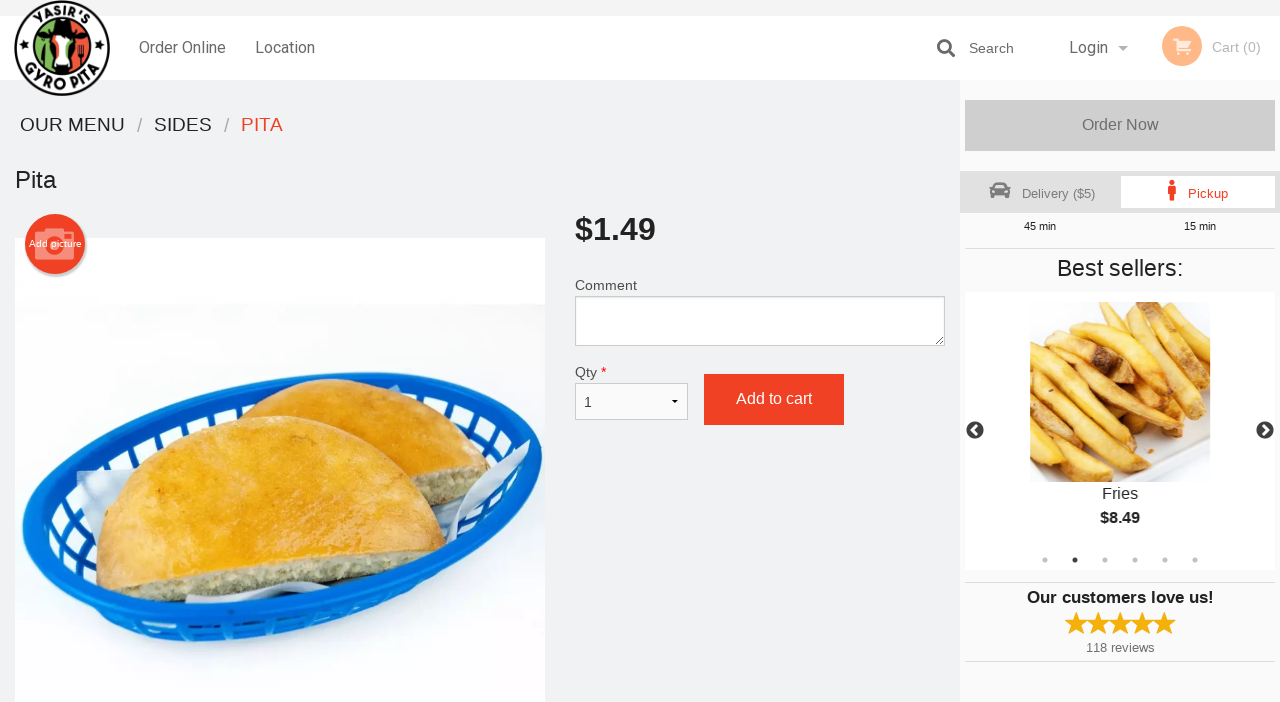

--- FILE ---
content_type: text/html; charset=UTF-8
request_url: https://yasirsgyropita.com/pita/
body_size: 10075
content:
<!DOCTYPE html>
<!--[if IE 9]><html class="lt-ie10" lang="en" > <![endif]--><html class="no-js" lang="en">
<head> <meta charset="utf-8"><script>(function(w,d,s,l,i){w[l]=w[l]||[];w[l].push({'gtm.start':
	new Date().getTime(),event:'gtm.js'});var f=d.getElementsByTagName(s)[0],
	j=d.createElement(s),dl=l!='dataLayer'?'&l='+l:'';j.async=true;j.src=
	'https://www.googletagmanager.com/gtm.js?id='+i+dl;f.parentNode.insertBefore(j,f);
	})(window,document,'script','dataLayer','GTM-K7QZ2VF');</script><script>
            window.dataLayer = window.dataLayer || [];
            dataLayer.push({ ecommerce: null });
                        dataLayer.push({
                            'ecommerce': {
                'currencyCode': 'CAD',
                'detail': {
                  'actionField': {'list': 'Product List'},
                  'products': [{
                        'name': 'Pita',
                        'id': '32166',
                        'price': '1.49',
                        'brand': 'Yasirs Gyro Pita',
                        'category': 'Sides',
                    }]
                }
            }
            });
        </script><meta name="viewport" content="width=device-width, minimum-scale=1, maximum-scale=1, initial-scale=1, user-scalable=no"> <meta name="description" content=". With Greek dishes like donairs, gyros, and subs, you&rsquo;ll wonder what took you so long to eat from Yasir's Gyro Pita before.Order online for delivery or pickup now! We are located at 1401 Wyandotte St E, Windsor, ON."> <meta name="robots" content="all,index,follow"> <meta name="copyright" content="DI develop All rights reserved."> <title>Pita | Yasir's Gyro Pita</title> <link href="https://www.google.com/maps/place/Yasir's+Gyro+Pita/@42.3207611,-83.0196988,17z/data=!3m1!4b1!4m5!3m4!1s0x0:0xe18c9a2157c10c49!8m2!3d42.3207611!4d-83.0175101?cid=16252534623270145097&amp;hl=en&amp;_ga=2.233330142.137569387.1518627550-1938254093.1510153540" rel="publisher"> <link id="favicon-link" rel="icon" href="https://cdn3.didevelop.com/public/logos/33a56ce30ec8795d00aeb57aeb390299.png" type="image/x-icon"> <link rel="shortcut icon" href="https://cdn3.didevelop.com/public/logos/33a56ce30ec8795d00aeb57aeb390299.png" type="image/x-icon"> <link id="main_css" rel="stylesheet" href="https://yasirsgyropita.com/css/themes/white_orange_static_style.css?v=121697946087"><script src="//cdn.didevelop.com/js/vendor/modernizr.js"></script><script src="//ajax.googleapis.com/ajax/libs/jquery/2.2.2/jquery.min.js"></script><script src="//cdn.didevelop.com/js/foundation.min.js?v=7"></script><script src="//cdn.didevelop.com/js/jquery.raty.min.js"></script><script src="//cdn.didevelop.com/js/foundation-datepicker.min.js"></script><script src="//cdn.didevelop.com/js/foundation_datepicker_locales/foundation-datepicker.en.js"></script><script src="//cdn.didevelop.com/js/jquery.animateNumber.min.js"></script><script src="//code.jquery.com/ui/1.12.1/jquery-ui.min.js"></script><script src="//cdn.didevelop.com/js/jquery.ui.touch-punch.min.js"></script><script src="//cdn.jsdelivr.net/npm/slick-carousel@1.8.1/slick/slick.min.js"></script><script src="//cdn.didevelop.com/js/moment.js"></script><script src="//cdn.didevelop.com/js/common.min.js?v=2024-08-01"></script><script src="https://www.google.com/recaptcha/enterprise.js?render=6LfPTFIiAAAAAHwPeVP_ahfD9dFYAsySELKIu7Dd"></script><script src="//maps.googleapis.com/maps/api/js?key=AIzaSyB5YdY296xAZ9W_lH4NWuQPe2dJwRhd0ak&amp;libraries=places,geometry&amp;language=en"></script><meta name="google-site-verification" content="y1yej6Ft3SC8N-pJSDHr_CaF6Xb2zcCAXQNZZs6-Vdg">	<style>
		.grecaptcha-badge { visibility: hidden; }
	</style><script>
        window.baseUrl = `/`
    </script><style>
        #section_index .main-section .all_products.categories img {
            width: 100% !important;
        }
    </style> <style>
        .system-alert_wrap .close{
            color: #fff;
            font-size: 18px;
            opacity: unset;
            position: relative;
        }
        .system-alert_wrap .a {
            opacity: unset;
        }

        .system-alert_wrap .alert-box {
            margin-bottom: 0 !important;
        }
    </style> <style>
            .show_for_apps {
                display: none !important;
            }
            .show_for_ios {
                display: none !important;
            }
            .show_for_web {
                display: block !important;
            }
        </style> </head> <body id="section_products" class="											current_language_en" itemscope itemtype="http://schema.org/Restaurant" data-langlink=""> <noscript><iframe src="https://www.googletagmanager.com/ns.html?id=GTM-K7QZ2VF" height="0" width="0" style="display:none;visibility:hidden"></iframe></noscript><div class="inner-wrap"><img itemprop="logo" id="meta_logo" src="https://cdn3.didevelop.com/public/logos/ba700cd1e9a98799bc2d867036eb25e5.png" alt="Yasir's Gyro Pita"> <meta itemprop="sameAs" content="https://www.google.com/maps/place/Yasir's+Gyro+Pita/@42.3207611,-83.0196988,17z/data=!3m1!4b1!4m5!3m4!1s0x0:0xe18c9a2157c10c49!8m2!3d42.3207611!4d-83.0175101?cid=16252534623270145097&amp;hl=en&amp;_ga=2.233330142.137569387.1518627550-1938254093.1510153540"> <meta itemprop="sameAs" content="https://www.facebook.com/Yasirs-Gyro-Pita-166106567505003/"> <meta itemprop="priceRange" content="$$"> <meta itemprop="url" content="https://yasirsgyropita.com"> <meta itemprop="name" content="Yasir's Gyro Pita"> <meta itemprop="legalName" content="Yasir's Gyro Pita"> <meta itemprop="paymentAccepted" content="Cash, Credit / Debit Card Online"> <meta itemprop="telephone" content="519-915-5785"> <meta itemprop="servesCuisine" content="Greek food, Sandwiches"> <meta itemprop="menu" content="https://yasirsgyropita.com/menu/"> <meta itemprop="currenciesAccepted" content="CAD"><div itemprop="geo" itemscope itemtype="http://schema.org/GeoCoordinates"><meta itemprop="latitude" content="42.3208"> <meta itemprop="longitude" content="-83.0175"></div><meta itemprop="openingHours" content="Mo 11:00-04:00"> <meta itemprop="openingHours" content="Tu 11:00-04:00"> <meta itemprop="openingHours" content="We 11:00-04:00"> <meta itemprop="openingHours" content="Th 11:00-04:00"> <meta itemprop="openingHours" content="Fr 11:00-05:00"> <meta itemprop="openingHours" content="Sa 11:00-05:00"> <meta itemprop="openingHours" content="Su 11:00-04:00"><div itemprop="potentialAction" itemscope itemtype="http://schema.org/OrderAction"><div itemprop="target" itemscope itemtype="http://schema.org/EntryPoint"><meta itemprop="url" content="https://yasirsgyropita.com"> <meta itemprop="actionPlatform" content="http://schema.org/DesktopWebPlatform"> <meta itemprop="actionPlatform" content="http://schema.org/MobileWebPlatform"> <meta itemprop="inLanguage" content="en"></div><meta itemprop="deliveryMethod" content="http://purl.org/goodrelations/v1#DeliveryModePickUp"><meta itemprop="deliveryMethod" content="http://purl.org/goodrelations/v1#DeliveryModeOwnFleet"><div itemprop="priceSpecification" itemscope itemtype="http://schema.org/DeliveryChargeSpecification"><meta itemprop="appliesToDeliveryMethod" content="http://purl.org/goodrelations/v1#DeliveryModeOwnFleet"> <meta itemprop="priceCurrency" content="CAD"> <meta itemprop="price" content="5"><div itemprop="eligibleTransactionVolume" itemscope itemtype="http://schema.org/PriceSpecification"><meta itemprop="priceCurrency" content="CAD"> <meta itemprop="price" content="5"> <meta itemprop="minPrice" content="15"></div></div></div><div class="sticky"><nav class="top-bar hide_for_ios_v2" data-topbar role="navigation"><ul class="title-area logo-wrapper"> <li class="name apps_header_logo"> <a class="" id="main_logo" target="_self" href="/"> <img id="logo-on-black-img" alt="Yasir's Gyro Pita logo" src="https://cdn3.didevelop.com/public/logos/4a71bcc620c5801f4d4d40e3c5de4f7e.png?v=1697946087"> </a> </li> <li class="show-for-small-up hide-for-large-up" id="mobile_search_wrap"><div id="mobile_search"><button id="show_mobile_search" class="apps_header_search"> <i class="fa fa-search" aria-hidden="true"></i> </button> <form method="get" action="/search/"> <button type="submit" id="submit_mobile_search"> <i class="fa fa-search" aria-hidden="true"></i> </button> <button type="button" id="hide_mobile_search"> <i class="fas fa-times-circle" aria-hidden="true"></i> </button><div><input name="search" placeholder="Search" value="" id="search696aa069ae607" type="text"> <span class="form_note"></span></div></form></div></li> <li id="cart_link_mobile" class="show-for-small-up hide-for-large-up hide"> <a rel="nofollow" href="/cart/"> <i class="fa fa-shopping-cart"></i> ( <span id="total_cart_items--small" class="apps_link"> 0 </span> ) </a> </li> <li class="apps_header_nav toggle-topbar menu-icon"> <a href="#"> <span></span> </a> </li> </ul><div class="top-bar-section"><ul class="left"> <li class=""> <a class="apps_link" href="/"> Order Online </a> </li> <li class=""> <a class="apps_link" id="location_page_link" itemprop="hasMap" href="/location/"> Location </a> </li> </ul> <ul class="right"> <li class="hide-for-small-only hide-for-medium-only has-dropdown "> <a class="apps_link" href="/login/"> Login </a> <ul class="dropdown"> <li class=""> <a class="apps_link" href="/registration/"> Registration </a> </li> </ul> </li> <li class="hide-for-large-up "> <a class="apps_link" href="/login/"> Login </a> </li> <li class="hide-for-large-up "> <a class="apps_link" href="/registration/"> Registration </a> </li> <li class="divider"> <li class="has-form"> <a id="cart_qtty" class="button hidden apps_link" rel="nofollow" href="/cart/"> <i class="fi-shopping-cart"></i> Cart (<span id="total_cart_items" class="apps_link">0</span>) </a> <span id="empty_cart" class="button disabled  apps_link"> <i class="fi-shopping-cart"></i> Cart (0) </span> </li> </ul><div id="search"><div id="show_search"><i class="fa fa-search" aria-hidden="true"></i>&nbsp; &nbsp; &nbsp; &nbsp; Search</div><form itemprop="potentialAction" itemscope itemtype="http://schema.org/SearchAction" method="get" action="/search/"> <meta itemprop="target" content="https://yasirsgyropita.com/search/?search={search}"><div><input name="search" placeholder="Search" value="" id="search696aa069ae7e5" type="text" itemprop="query-input" required="required"> <span class="form_note"></span></div><button type="submit" id="submit_search"> <i class="fa fa-search" aria-hidden="true"></i> </button> <button type="button" id="hide_search"> <i class="fa fa-times" aria-hidden="true"></i> Close </button> </form></div><i class="clear"></i></div></nav></div><span class="system-alert_wrap show_for_ios"> </span><div class="main-section" role="main"><div class="row" data-equalizer="main_content" data-equalizer-mq="medium-up"><div class="large-3 large-push-9 
  				medium-4 medium-push-8 
  				xlarge-2 xlarge-push-10
  				columns" id="right_column" data-equalizer-watch="main_content"><a class="button secondary expand disabled hide-for-small" href="#"> Order Now </a><div class="row" id="deliveries_switch"><div id="do_we_deliver_to_you_modal" class="reveal-modal medium delivery_modals" data-reveal aria-labelledby="modalTitle" aria-hidden="true" role="dialog"><div id="search_area" data-action="/cart/"><h3>What's your address?</h3><p class="lead">Please enter your address so we can make sure that we deliver to you</p><div class="row collapse"><div class="medium-9 columns"><i class="fi-marker" id="loc_icon"></i><div><input name="search_locations" placeholder="Enter your street address" value="" id="pac-input" type="text" autocomplete="off" autofocus="" required="required"> <span class="form_note"></span></div><i class="fi-x" id="clear_icon"></i><div id="addresses_list" class="addresses_list" style="display: none"></div></div><div class="medium-3 columns"><button id="search_locations_by_address"> Check </button></div></div><p id="already_has_account">I already have an account.<a href="/login/"> click to log in </a></p></div><div id="no_results_error"><h3> We do not deliver to your address :( </h3><br><button class="invert_primary_button cancel_find_me"> Search again </button> <a class="button right" href="/cart/?preferred_delivery=1"> <i class="large_icon fa fa-male" aria-hidden="true"></i> Order Pickup </a></div><div id="find_me_results"><h3> Your address: </h3><p class="lead" id="find_me_text_result">Your address:<br></p><button class="cancel_find_me invert_primary_button"> Cancel </button> &nbsp; &nbsp; <button id="confirm_find_me" class="pulse"> Confirm </button></div><a class="close-reveal-modal" aria-label="Close">&times;</a></div><a data-reveal-id="do_we_deliver_to_you_modal" id="set_delivery2" class="
	        			small-6	        					        					        				columns
	        				" href="#" rel="nofollow"> <i class="large_icon fa fa-car" aria-hidden="true"></i> &nbsp; <span class=""> Delivery ($5) </span> </a> <a id="set_delivery1" class="
	        			small-6	        					        					        				columns
	        				active" href="/cart/?preferred_delivery=1" rel="nofollow"> <i class="large_icon fa fa-male" aria-hidden="true"></i> &nbsp; <span class=""> Pickup </span> </a></div><div class="row" id="deliveries_timing"><div class="small-6 columns text-center"><span class="time"> 45 min </span></div><div class="small-6 columns text-center"><span class="time"> 15 min </span></div></div><hr><div class="hide-for-small"><h4>Best sellers:</h4><div id="best_sellers" class="hide"><a href="/tzatziki-sauce/"> <img alt="placeholder" class="img" src="/img/placeholders/placeholder_restaurant_steak.png"> <b> Tzatziki Sauce <span class="price">$1.49</span> </b> </a> <a href="/fries/"> <picture> <source srcset="https://cdn3.didevelop.com/public/cdn/180_502168569baee5c4cf48f9cb7d39c00b.webp" type="image/webp"></source> <img itemprop="image" alt="Fries" class="img" src="https://cdn3.didevelop.com/public/cdn/180_502168569baee5c4cf48f9cb7d39c00b.jpg"> </picture> <b> Fries <span class="price">$8.49</span> </b> </a> <a href="/poutine/"> <picture> <source srcset="https://cdn3.didevelop.com/public/cdn/180_c790a9cec6ef2e5033faeb43e3a16917.webp" type="image/webp"></source> <img itemprop="image" alt="Poutine" class="img" src="https://cdn3.didevelop.com/public/cdn/180_c790a9cec6ef2e5033faeb43e3a16917.jpg"> </picture> <b> Poutine <span class="price">$11.99</span> </b> </a> <a href="/gyro-pita/"> <picture> <source srcset="https://cdn3.didevelop.com/public/product_images/312/180_248d331052bf44583ea1561cb7f72c42.webp" type="image/webp"></source> <img itemprop="image" alt="Gyro Pita" class="img" src="https://cdn3.didevelop.com/public/product_images/312/180_248d331052bf44583ea1561cb7f72c42.jpg"> </picture> <b> Gyro Pita <span class="price">$8.99</span> </b> </a> <a href="/donair-pita/"> <picture> <source srcset="https://cdn3.didevelop.com/public/cdn/180_5cc376a8ec352fa766a70c9a489135c8.webp" type="image/webp"></source> <img itemprop="image" alt="Donair Pita" class="img" src="https://cdn3.didevelop.com/public/cdn/180_5cc376a8ec352fa766a70c9a489135c8.jpg"> </picture> <b> Donair Pita <span class="price">$8.99</span> </b> </a> <a href="/twin-special/"> <picture> <source srcset="https://cdn3.didevelop.com/public/product_images/312/180_10b00f3a827b66293e47ee15e8f60a72.webp" type="image/webp"></source> <img itemprop="image" alt="Twin Special" class="img" src="https://cdn3.didevelop.com/public/product_images/312/180_10b00f3a827b66293e47ee15e8f60a72.jpeg"> </picture> <b> Twin Special <span class="price">$29.99</span> </b> </a></div><hr></div><div class="text-center
							hide-for-small" id="right_bar_reviews"><a href="/reviews/" title="Reviews of Yasir" s gyro pita> <h4>Our customers love us!</h4> <i class="rate_star yellow fi-star"></i><i class="rate_star yellow fi-star"></i><i class="rate_star yellow fi-star"></i><i class="rate_star yellow fi-star"></i><i class="rate_star yellow fi-star"></i><div class="review_count"><span itemprop="reviewCount">118 </span>reviews</div></a><hr></div><div class="hide-for-small"><br><br><br><br><br><br><br><br></div></div><div class="large-9 large-pull-3 
		  				medium-8 medium-pull-4
		  				xlarge-10 xlarge-pull-2
  						 
				columns main_content" data-equalizer-watch="main_content"><div class="show-for-small-only"><ins class="adsbygoogle" style="height:50px;display: block" data-ad-client="ca-pub-4623080555139108" data-ad-slot="7326460360"></ins></div><ul itemscope itemtype="http://schema.org/BreadcrumbList" class="breadcrumbs"><li itemprop="itemListElement" itemscope itemtype="http://schema.org/ListItem"><a itemprop="item" href="/"><span itemprop="name">Our Menu</span></a><meta itemprop="position" content="1"></li><li itemprop="itemListElement" itemscope itemtype="http://schema.org/ListItem"><a itemprop="item" href="/c/sides/"><span itemprop="name">Sides</span></a><meta itemprop="position" content="2"></li><li itemprop="itemListElement" itemscope itemtype="http://schema.org/ListItem" class="current"><a itemprop="item" href="/pita/"><span itemprop="name">Pita </span></a><meta itemprop="position" content="3"></li></ul><div id="centered_wrapper"><script type="application/ld+json">			
		{
			"@context": "http://schema.org/",
			"@type": "Product",
			"name": "Pita ",
			"category": "Sides",
						"image": "https://yasirsgyropita.comArray",
			

			"description": "",

			"offers": {
				"@type": "Offer",
				"priceCurrency": "CAD",
				"price": "1.49",
				"itemCondition": "http://schema.org/NewCondition",
				"availability": "http://schema.org/InStock",
				"url": "https://yasirsgyropita.com/pita/",
				"seller": {
					"@type": "Restaurant ",
					"name": "Yasir's Gyro Pita"
				    }
			}
		}
		</script><div class="row"><form method="post" action="/cart/" id="add_to_cart_form" itemscope itemtype="https://schema.org/Product"><div class="medium-12 columns product category_sides"><meta itemprop="url" content="https://yasirsgyropita.com/pita/"> <meta itemprop="category" content="Sides"> <h1 class="name"> <span itemprop="name"> Pita </span> <span class="note"></span> <span class="food_icons"> </span> </h1><div class="row"><div class="medium-7 columns"><div itemprop="description" class="description"></div><div id="photo_slider_holder" class="text-left"><a href="/upload_photos/pita/" class="button tiny secondary left add_picture_button"> <i class="fi-camera"></i> Add picture </a><br><div class="photo_slider"><div class="sold_out"><picture> <source srcset="https://cdn3.didevelop.com/public/cdn/533_1b30828ea6dda9d26b3c83c0717df54c.webp" type="image/webp"></source> <img itemprop="image" alt="Pita " class="img" src="https://cdn3.didevelop.com/public/cdn/533_1b30828ea6dda9d26b3c83c0717df54c.jpg"> </picture></div></div><span class="photo_credit"> Photo for Reference Only </span></div></div><div class="medium-5 columns" id="product_properties" itemprop="offers" itemscope itemtype="http://schema.org/Offer"><link itemprop="availability" href="http://schema.org/InStock"><p id="price"><span id="free_product_price" style="display: none;">FREE</span> <span id="default_product_price"> <span itemprop="priceCurrency" content="CAD">$</span><span id="price_number" itemprop="price" content="1.49"> 1.49 </span> </span></p><div id="options"><div class="product_id hidden"><input name="product_id" value="32166" id="product_id696aa069af627" type="hidden"> <span class="form_note"></span></div><div class="textarea"><label for="option25044">Comment <textarea id="option25044" name="option[25044]"></textarea> </label> <span class="form_note"></span></div></div><div class="row"><div class="small-4 columns"><div class="qtty_selector"><div><label for="qtty696aa069af938">Qty <span class="required">*</span> <select id="qtty696aa069af938" name="qtty" required="required"> <option selected value="1">1</option><option value="2">2</option><option value="3">3</option><option value="4">4</option><option value="5">5</option><option value="6">6</option><option value="7">7</option><option value="8">8</option><option value="9">9</option><option value="10">10</option><option value="11">11</option><option value="12">12</option><option value="13">13</option><option value="14">14</option><option value="15">15</option></select></label> <span class="form_note"></span></div><div class="hidden"><input name="free_product" value="" id="free_product696aa069af9ab" type="hidden"> <span class="form_note"></span></div><div class="hidden"><input name="automation_discount" value="" id="automation_discount696aa069af9fb" type="hidden"> <span class="form_note"></span></div><div class="hidden"><input name="automation_discount_quantity" value="0" id="automation_discount_quantity696aa069afa3f" type="hidden"> <span class="form_note"></span></div></div></div><div class="small-8 columns"><button id="add_to_cart" type="button"> Add to cart </button></div></div></div></div></div></form></div><div class="hide-for-small" style="margin-top: 15px"><ins class="adsbygoogle" style="display:block;height: 100px" data-ad-client="ca-pub-4623080555139108" data-ad-slot="7159510229" data-full-width-responsive="true"></ins></div><div data-id="" class="panel component" id="component_template"><a href="#" title="remove" class="remove fi-minus"></a> <span class="comp_name"></span> <span class="comp_qtty"></span> <a href="#" title="add" class="add fi-plus"></a></div></div><script type="application/javascript">
    $(function() {
        if (false)
        {
            $('#default_product_price').hide();
            $('#free_product_price').show();
        }
        else
        {
            $('#free_product_price').hide();
        }
    });
</script></div></div></div><a class="exit-off-canvas"></a></div><footer class="footer"><div class="row"><div class="small-12 medium-6 large-5 columns"><div class="footer_site_name"><h1> <a href="/" title="Order Online"> Yasir's Gyro Pita </a> </h1><div id="footer_review" itemprop="aggregateRating" itemscope itemtype="http://schema.org/AggregateRating"><a href="/reviews/" title="Reviews of Yasir" s gyro pita> <span itemprop="itemReviewed" itemscope itemtype="http://schema.org/Restaurant"> <meta itemprop="name" content="Yasir's Gyro Pita"> <meta itemprop="image" content="https://cdn3.didevelop.com/public/logos/ba700cd1e9a98799bc2d867036eb25e5.png"> <meta itemprop="servesCuisine" content="Greek food, Sandwiches"> <meta itemprop="priceRange" content="$$"> <meta itemprop="telephone" content="519-915-5785"><div itemprop="address" itemscope itemtype="http://schema.org/PostalAddress"><meta itemprop="streetAddress" content=""> <meta itemprop="addressCountry" content=""> <meta itemprop="addressLocality" content=""></div></span> <i class="rate_star yellow fi-star"></i><i class="rate_star yellow fi-star"></i><i class="rate_star yellow fi-star"></i><i class="rate_star yellow fi-star"></i><i class="rate_star yellow fi-star"></i> <meta itemprop="ratingValue" content="5"> <span id="tot_reviews"> (<span itemprop="reviewCount">118</span> reviews) </span> </a></div><p id="serving_cusines">Serving: Greek food, Sandwiches</p></div><div id="footer_social_links" class="hide_for_webview"><a href="https://www.google.com/maps/place/Yasir's+Gyro+Pita/@42.3207611,-83.0196988,17z/data=!3m1!4b1!4m5!3m4!1s0x0:0xe18c9a2157c10c49!8m2!3d42.3207611!4d-83.0175101?cid=16252534623270145097&amp;hl=en&amp;_ga=2.233330142.137569387.1518627550-1938254093.1510153540" rel="publisher" target="_blank"> <img src="//ssl.gstatic.com/images/icons/gplus-32.png" alt="Google+ icon"> </a> <a target="_blank" href="https://www.facebook.com/Yasirs-Gyro-Pita-166106567505003/"> <img src="/img/fb_icon.png" alt="Facebook icon"> </a></div><div id="report_problem" class="float_widget float_widget__bottom_r float_widget__bottom_r--stickies"><a data-reveal-id="report_dialog" class="hollow" data-tooltip title="Report a problem"><div class="report_problem_wrapper"><i class="fas fa-info-circle"></i><div>Report a problem</div></div></a></div><div id="report_dialog" class="reveal-modal small" data-reveal aria-labelledby="modalTitle" aria-hidden="true" role="dialog"><h3>Report a problem</h3><div class="row"><div class="columns"><form name="report_form" method="post" autocomplete="off"><div class="textarea"><label for="report_body">Description <span class="required">*</span> <textarea id="report_body" name="body" required maxlength="512" placeholder="Please, describe a problem here..." rows="5" autofocus></textarea> </label> <span class="form_note"></span></div><div class="text"><label for="email">Email/Phone number <input name="email" placeholder="e.g. example@mail.com" value="" id="email" type="text"></label> <span class="form_note"></span></div><div class="hidden"><input name="page_url" value="/pita/" id="page_url696aa069afe11" type="hidden"> <span class="form_note"></span></div><button id="submit_report" type="submit" class="button">Send report</button> </form><div id="report_result" class="dialog_result_container hide"><h1>The report has been successfully sent </h1></div></div></div><a id="report_problem_close" class="close-reveal-modal" aria-label="Close">&times;</a></div><script type="application/javascript">
                    $(function()
                    {
                        $("form[name=report_form]").submit(async function (e)
                        {
                            loader.load();
                            e.preventDefault();
                            var report = $("form[name=report_form]").serializeArray().reduce(function(report_value, { name, value })
                            {
                                return Object.assign(report_value, { [name]: value });
                            }, {});

                            report['g-recaptcha-response'] = await grecaptcha.enterprise.execute('6LfPTFIiAAAAAHwPeVP_ahfD9dFYAsySELKIu7Dd', {action: 'problem_report'});

                            $.post('?section=report_problem', report)
                                .done(function ()
                                {
                                    loader.stop();
                                    $("form[name=report_form]").hide();
                                    $("#report_result").show();
                                    setTimeout(function()
                                    {
                                        $("#report_result").hide();
                                        $("#report_problem_close").trigger('click');
                                        $("form[name=report_form]").show();
                                    }, 1800);
                                    setTimeout(function()
                                    {
                                        $("#report_body").val('');
                                        $("#email").val('');
                                    }, 400);

                                    setTimeout(function()
                                    {
                                        $("#report_problem_close").trigger('click');
                                    }, 1700);

                                    setTimeout(function()
                                    {
                                        $("#report_result").hide();
                                        $("form[name=report_form]").show();
                                    }, 2200);
                                });
                        });

                        // workaround, because the textarea input field is rendered in a modal window
                        $("#report_problem").click(function()
                        {
                            setTimeout(function()
                            {
                                $("#report_body").focus();
                            }, 400);
                        });
                    })
                </script><style>
                    #report_problem {
                        position: initial;
                        margin: 0;
                        background: none;
                        margin-top: 10px;
                    }
                    .report_problem_wrapper {
                        padding: 0!important;
                    }
                </style></div><div class="small-12 medium-6 large-4 columns links"><h1 class="show_for_web"> Navigation </h1><div class="row show_for_web"><div class="column medium-6"><a href="/menu/">Menu</a> <a href="/">Order Online</a> <a href="/location/">Location</a></div><div class="column medium-6"><a href="/reviews/">Reviews</a> <a href="/terms_and_conditions/">Terms and Conditions</a> <a href="/privacy_policy/">Privacy Policy</a></div></div></div><div class="small-12 medium-6 large-3 columns address" itemprop="address" itemscope itemtype="http://schema.org/PostalAddress"><h1> Address </h1> <a class="hide_for_ios" href="/location/"> <span itemprop="streetAddress">1401 Wyandotte St E, Windsor, ON</span> <span itemprop="addressRegion">Canada</span> <span itemprop="postalCode">N9A3L1</span> </a> <meta itemprop="addressCountry" content="Canada"> <meta itemprop="addressLocality" content="Canada"> <a href="tel:5199155785"> Tel: <span itemprop="telephone">519-915-5785</span> </a></div></div><br><div class="row"><div class="small-12 columns copywrite">Copyright &copy; 2026, all rights reserved<br><div class="hide_for_webview">Created by &nbsp;<a title="Online ordering websites for restaurants" target="_blank" href="https://didevelop.com">DI develop</a>&nbsp;</div><br><div>This site is protected by reCAPTCHA and the Google</div><div><a href="https://policies.google.com/privacy">Privacy Policy</a> and <a href="https://policies.google.com/terms">Terms of Service</a>&nbsp;apply.</div></div></div></footer><span id="website_created_by_didevelop"></span><div id="js_messages" style="display:none">{"email_already_registered":"This email is already registered","cant_find_location":"Could not find your location","invalid_email":"Email is not valid","invalid_phone":"Phone is not valid","password_too_small":"Password is less than 6 characters","required":"Required","no_results":"No results found","geocode_failure":"Geocoder failed due to:","delivery_zone":"Delivery Zone","phone":"Phone:","max_ingredients":"Maximum number of ingredients is:","currency_sign":"$","currency_sign2":"","you_just_saved":"YOU JUST SAVED","coupon_used":"Coupon used:","available_options_msg":"Available only for ","not_available_options_msg":"Not available for ","price_title_for_free":"FREE","placeholder_product_item_image":"placeholder_restaurant_steak"}</div><script type="text/javascript">
    $(function(){
      
		$(document).on('opened.fndtn.reveal', '#do_we_deliver_to_you_modal', function () {
			$('#pac-input').focus();
		});

		var bounds = new google.maps.LatLngBounds();
		bounds.extend(new google.maps.LatLng(42.3208, -83.0175));
		deliveryAddressChecker.delivery_polygon = [{"lat":"42.200149278927974","lon":"-83.09528950388315"},{"lat":"42.22303523540475","lon":"-83.1035292499769"},{"lat":"42.23574607246179","lon":"-83.10421589548471"},{"lat":"42.24642119755556","lon":"-83.10421589548471"},{"lat":"42.26065188817997","lon":"-83.10490254099253"},{"lat":"42.26979849370153","lon":"-83.10009602243784"},{"lat":"42.27894377218828","lon":"-83.09528950388315"},{"lat":"42.29011953257816","lon":"-83.09048298532846"},{"lat":"42.29773823255458","lon":"-83.08086994821909"},{"lat":"42.31043401775396","lon":"-83.06782368357065"},{"lat":"42.31906568930351","lon":"-83.04585102732065"},{"lat":"42.32465025768967","lon":"-83.0266249531019"},{"lat":"42.32668088693468","lon":"-83.00259236032846"},{"lat":"42.33581790741305","lon":"-82.9497206562269"},{"lat":"42.33784817615579","lon":"-82.93667439157846"},{"lat":"42.33784817615579","lon":"-82.92568806345346"},{"lat":"42.33683304997779","lon":"-82.9112685077894"},{"lat":"42.33327997930941","lon":"-82.89822224314096"},{"lat":"42.33074194878965","lon":"-82.88586262400034"},{"lat":"42.32617323576826","lon":"-82.87212971384409"},{"lat":"42.322111878961515","lon":"-82.86045674021128"},{"lat":"42.313988378824575","lon":"-82.83711079294565"},{"lat":"42.29011953257816","lon":"-82.84123066599253"},{"lat":"42.271322798938925","lon":"-82.85015705759409"},{"lat":"42.25252045813968","lon":"-82.8618300312269"},{"lat":"42.23523768812259","lon":"-82.87968281443003"},{"lat":"42.21947574236814","lon":"-82.9002821796644"},{"lat":"42.205744389601165","lon":"-82.92500141794565"},{"lat":"42.19658849597973","lon":"-82.94697407419565"},{"lat":"42.18946632815408","lon":"-82.97581318552378"},{"lat":"42.18743127565197","lon":"-83.00053242380503"},{"lat":"42.186922502289825","lon":"-83.02731159860971"},{"lat":"42.19048382983712","lon":"-83.06301716501596"}]
		deliveryAddressChecker.initialize(bounds);
										setTimeout(function(){
											$('#best_sellers').removeClass('hide');
											if ($('#best_sellers').is(':visible'))
											{
												$('#best_sellers').slick({
													mobileFirst: true,
													// adaptiveHeight: true,
													// variableWidth: true,
													dots: true,
													infinite: true,
													speed: 1000,
													autoplay: true,
													autoplaySpeed: 4000,
												}); 
											}
										}, 300);
										
			var prod_details = {"fixed_price":"1.49","allowed_additions":"0","options":{"62010":{"id":"5497","options":{"25044":[]}}}};
			price_calculator.initialize(prod_details);
		 
	
	$(document).ready(function(){

		setTimeout(function(){ 
			footerAlign();
			$(document).foundation('equalizer', 'reflow');
		}, 300);

		$(document).foundation({
			equalizer : {
			  // Specify if Equalizer should make elements equal height once they become stacked.
			  equalize_on_stack: true,
			  after_height_change: function(){
					
					footerAlign();
			   }
			}
		});
	});

   	$( window ).resize(function() {
		footerAlign();
	});
	$('.breadcrumbs').scrollLeft(999999);
	
	ajaxSearch.activate();
    });
  </script><div id="loading"></div><div id="hard_load">Loading... Please wait.</div><script async src="https://pagead2.googlesyndication.com/pagead/js/adsbygoogle.js?client=ca-pub-4623080555139108" crossorigin="anonymous"></script><script>
        $(document).ready(function(){
            
           try {

               var $analyticsOff = $('.adsbygoogle:hidden');
               var $analyticsOn = $('.adsbygoogle:visible');

               $analyticsOff.each(function() {
                   $(this).remove();
               });
               $analyticsOn.each(function() {
                   (adsbygoogle = window.adsbygoogle || []).push({});
               });
               
               var observeTries = 0;
               var observerInterval = setInterval(function () {
                   var adsByGoogleEl = document.querySelector('.adsbygoogle');

                   if (observeTries > 4) {
                       clearInterval(observerInterval);
                       return;
                   }

                   if (!adsByGoogleEl) {
                       observeTries++;
                       return;
                   }

                   var adsByGoogleObserver = new MutationObserver(function (mutations) {
                       const ads = $(mutations[0].target);

                       if (ads.attr("data-ad-status") === 'unfilled') {
                           $('.adsbygoogle-wrapper').remove();
                       }
                   });

                   adsByGoogleObserver.observe(adsByGoogleEl, {
                       attributes: true,
                       attributeFilter: ['data-ad-status']
                   });

                   clearInterval(observerInterval);
               }, 2000)
           } catch (e) {
               
           }


        });
    </script></body>
</html>

<!--T: 0.037518978118896 -->
<!--M: 4 -->

--- FILE ---
content_type: text/html; charset=utf-8
request_url: https://www.google.com/recaptcha/enterprise/anchor?ar=1&k=6LfPTFIiAAAAAHwPeVP_ahfD9dFYAsySELKIu7Dd&co=aHR0cHM6Ly95YXNpcnNneXJvcGl0YS5jb206NDQz&hl=en&v=PoyoqOPhxBO7pBk68S4YbpHZ&size=invisible&anchor-ms=20000&execute-ms=30000&cb=a3paw7jybun7
body_size: 48735
content:
<!DOCTYPE HTML><html dir="ltr" lang="en"><head><meta http-equiv="Content-Type" content="text/html; charset=UTF-8">
<meta http-equiv="X-UA-Compatible" content="IE=edge">
<title>reCAPTCHA</title>
<style type="text/css">
/* cyrillic-ext */
@font-face {
  font-family: 'Roboto';
  font-style: normal;
  font-weight: 400;
  font-stretch: 100%;
  src: url(//fonts.gstatic.com/s/roboto/v48/KFO7CnqEu92Fr1ME7kSn66aGLdTylUAMa3GUBHMdazTgWw.woff2) format('woff2');
  unicode-range: U+0460-052F, U+1C80-1C8A, U+20B4, U+2DE0-2DFF, U+A640-A69F, U+FE2E-FE2F;
}
/* cyrillic */
@font-face {
  font-family: 'Roboto';
  font-style: normal;
  font-weight: 400;
  font-stretch: 100%;
  src: url(//fonts.gstatic.com/s/roboto/v48/KFO7CnqEu92Fr1ME7kSn66aGLdTylUAMa3iUBHMdazTgWw.woff2) format('woff2');
  unicode-range: U+0301, U+0400-045F, U+0490-0491, U+04B0-04B1, U+2116;
}
/* greek-ext */
@font-face {
  font-family: 'Roboto';
  font-style: normal;
  font-weight: 400;
  font-stretch: 100%;
  src: url(//fonts.gstatic.com/s/roboto/v48/KFO7CnqEu92Fr1ME7kSn66aGLdTylUAMa3CUBHMdazTgWw.woff2) format('woff2');
  unicode-range: U+1F00-1FFF;
}
/* greek */
@font-face {
  font-family: 'Roboto';
  font-style: normal;
  font-weight: 400;
  font-stretch: 100%;
  src: url(//fonts.gstatic.com/s/roboto/v48/KFO7CnqEu92Fr1ME7kSn66aGLdTylUAMa3-UBHMdazTgWw.woff2) format('woff2');
  unicode-range: U+0370-0377, U+037A-037F, U+0384-038A, U+038C, U+038E-03A1, U+03A3-03FF;
}
/* math */
@font-face {
  font-family: 'Roboto';
  font-style: normal;
  font-weight: 400;
  font-stretch: 100%;
  src: url(//fonts.gstatic.com/s/roboto/v48/KFO7CnqEu92Fr1ME7kSn66aGLdTylUAMawCUBHMdazTgWw.woff2) format('woff2');
  unicode-range: U+0302-0303, U+0305, U+0307-0308, U+0310, U+0312, U+0315, U+031A, U+0326-0327, U+032C, U+032F-0330, U+0332-0333, U+0338, U+033A, U+0346, U+034D, U+0391-03A1, U+03A3-03A9, U+03B1-03C9, U+03D1, U+03D5-03D6, U+03F0-03F1, U+03F4-03F5, U+2016-2017, U+2034-2038, U+203C, U+2040, U+2043, U+2047, U+2050, U+2057, U+205F, U+2070-2071, U+2074-208E, U+2090-209C, U+20D0-20DC, U+20E1, U+20E5-20EF, U+2100-2112, U+2114-2115, U+2117-2121, U+2123-214F, U+2190, U+2192, U+2194-21AE, U+21B0-21E5, U+21F1-21F2, U+21F4-2211, U+2213-2214, U+2216-22FF, U+2308-230B, U+2310, U+2319, U+231C-2321, U+2336-237A, U+237C, U+2395, U+239B-23B7, U+23D0, U+23DC-23E1, U+2474-2475, U+25AF, U+25B3, U+25B7, U+25BD, U+25C1, U+25CA, U+25CC, U+25FB, U+266D-266F, U+27C0-27FF, U+2900-2AFF, U+2B0E-2B11, U+2B30-2B4C, U+2BFE, U+3030, U+FF5B, U+FF5D, U+1D400-1D7FF, U+1EE00-1EEFF;
}
/* symbols */
@font-face {
  font-family: 'Roboto';
  font-style: normal;
  font-weight: 400;
  font-stretch: 100%;
  src: url(//fonts.gstatic.com/s/roboto/v48/KFO7CnqEu92Fr1ME7kSn66aGLdTylUAMaxKUBHMdazTgWw.woff2) format('woff2');
  unicode-range: U+0001-000C, U+000E-001F, U+007F-009F, U+20DD-20E0, U+20E2-20E4, U+2150-218F, U+2190, U+2192, U+2194-2199, U+21AF, U+21E6-21F0, U+21F3, U+2218-2219, U+2299, U+22C4-22C6, U+2300-243F, U+2440-244A, U+2460-24FF, U+25A0-27BF, U+2800-28FF, U+2921-2922, U+2981, U+29BF, U+29EB, U+2B00-2BFF, U+4DC0-4DFF, U+FFF9-FFFB, U+10140-1018E, U+10190-1019C, U+101A0, U+101D0-101FD, U+102E0-102FB, U+10E60-10E7E, U+1D2C0-1D2D3, U+1D2E0-1D37F, U+1F000-1F0FF, U+1F100-1F1AD, U+1F1E6-1F1FF, U+1F30D-1F30F, U+1F315, U+1F31C, U+1F31E, U+1F320-1F32C, U+1F336, U+1F378, U+1F37D, U+1F382, U+1F393-1F39F, U+1F3A7-1F3A8, U+1F3AC-1F3AF, U+1F3C2, U+1F3C4-1F3C6, U+1F3CA-1F3CE, U+1F3D4-1F3E0, U+1F3ED, U+1F3F1-1F3F3, U+1F3F5-1F3F7, U+1F408, U+1F415, U+1F41F, U+1F426, U+1F43F, U+1F441-1F442, U+1F444, U+1F446-1F449, U+1F44C-1F44E, U+1F453, U+1F46A, U+1F47D, U+1F4A3, U+1F4B0, U+1F4B3, U+1F4B9, U+1F4BB, U+1F4BF, U+1F4C8-1F4CB, U+1F4D6, U+1F4DA, U+1F4DF, U+1F4E3-1F4E6, U+1F4EA-1F4ED, U+1F4F7, U+1F4F9-1F4FB, U+1F4FD-1F4FE, U+1F503, U+1F507-1F50B, U+1F50D, U+1F512-1F513, U+1F53E-1F54A, U+1F54F-1F5FA, U+1F610, U+1F650-1F67F, U+1F687, U+1F68D, U+1F691, U+1F694, U+1F698, U+1F6AD, U+1F6B2, U+1F6B9-1F6BA, U+1F6BC, U+1F6C6-1F6CF, U+1F6D3-1F6D7, U+1F6E0-1F6EA, U+1F6F0-1F6F3, U+1F6F7-1F6FC, U+1F700-1F7FF, U+1F800-1F80B, U+1F810-1F847, U+1F850-1F859, U+1F860-1F887, U+1F890-1F8AD, U+1F8B0-1F8BB, U+1F8C0-1F8C1, U+1F900-1F90B, U+1F93B, U+1F946, U+1F984, U+1F996, U+1F9E9, U+1FA00-1FA6F, U+1FA70-1FA7C, U+1FA80-1FA89, U+1FA8F-1FAC6, U+1FACE-1FADC, U+1FADF-1FAE9, U+1FAF0-1FAF8, U+1FB00-1FBFF;
}
/* vietnamese */
@font-face {
  font-family: 'Roboto';
  font-style: normal;
  font-weight: 400;
  font-stretch: 100%;
  src: url(//fonts.gstatic.com/s/roboto/v48/KFO7CnqEu92Fr1ME7kSn66aGLdTylUAMa3OUBHMdazTgWw.woff2) format('woff2');
  unicode-range: U+0102-0103, U+0110-0111, U+0128-0129, U+0168-0169, U+01A0-01A1, U+01AF-01B0, U+0300-0301, U+0303-0304, U+0308-0309, U+0323, U+0329, U+1EA0-1EF9, U+20AB;
}
/* latin-ext */
@font-face {
  font-family: 'Roboto';
  font-style: normal;
  font-weight: 400;
  font-stretch: 100%;
  src: url(//fonts.gstatic.com/s/roboto/v48/KFO7CnqEu92Fr1ME7kSn66aGLdTylUAMa3KUBHMdazTgWw.woff2) format('woff2');
  unicode-range: U+0100-02BA, U+02BD-02C5, U+02C7-02CC, U+02CE-02D7, U+02DD-02FF, U+0304, U+0308, U+0329, U+1D00-1DBF, U+1E00-1E9F, U+1EF2-1EFF, U+2020, U+20A0-20AB, U+20AD-20C0, U+2113, U+2C60-2C7F, U+A720-A7FF;
}
/* latin */
@font-face {
  font-family: 'Roboto';
  font-style: normal;
  font-weight: 400;
  font-stretch: 100%;
  src: url(//fonts.gstatic.com/s/roboto/v48/KFO7CnqEu92Fr1ME7kSn66aGLdTylUAMa3yUBHMdazQ.woff2) format('woff2');
  unicode-range: U+0000-00FF, U+0131, U+0152-0153, U+02BB-02BC, U+02C6, U+02DA, U+02DC, U+0304, U+0308, U+0329, U+2000-206F, U+20AC, U+2122, U+2191, U+2193, U+2212, U+2215, U+FEFF, U+FFFD;
}
/* cyrillic-ext */
@font-face {
  font-family: 'Roboto';
  font-style: normal;
  font-weight: 500;
  font-stretch: 100%;
  src: url(//fonts.gstatic.com/s/roboto/v48/KFO7CnqEu92Fr1ME7kSn66aGLdTylUAMa3GUBHMdazTgWw.woff2) format('woff2');
  unicode-range: U+0460-052F, U+1C80-1C8A, U+20B4, U+2DE0-2DFF, U+A640-A69F, U+FE2E-FE2F;
}
/* cyrillic */
@font-face {
  font-family: 'Roboto';
  font-style: normal;
  font-weight: 500;
  font-stretch: 100%;
  src: url(//fonts.gstatic.com/s/roboto/v48/KFO7CnqEu92Fr1ME7kSn66aGLdTylUAMa3iUBHMdazTgWw.woff2) format('woff2');
  unicode-range: U+0301, U+0400-045F, U+0490-0491, U+04B0-04B1, U+2116;
}
/* greek-ext */
@font-face {
  font-family: 'Roboto';
  font-style: normal;
  font-weight: 500;
  font-stretch: 100%;
  src: url(//fonts.gstatic.com/s/roboto/v48/KFO7CnqEu92Fr1ME7kSn66aGLdTylUAMa3CUBHMdazTgWw.woff2) format('woff2');
  unicode-range: U+1F00-1FFF;
}
/* greek */
@font-face {
  font-family: 'Roboto';
  font-style: normal;
  font-weight: 500;
  font-stretch: 100%;
  src: url(//fonts.gstatic.com/s/roboto/v48/KFO7CnqEu92Fr1ME7kSn66aGLdTylUAMa3-UBHMdazTgWw.woff2) format('woff2');
  unicode-range: U+0370-0377, U+037A-037F, U+0384-038A, U+038C, U+038E-03A1, U+03A3-03FF;
}
/* math */
@font-face {
  font-family: 'Roboto';
  font-style: normal;
  font-weight: 500;
  font-stretch: 100%;
  src: url(//fonts.gstatic.com/s/roboto/v48/KFO7CnqEu92Fr1ME7kSn66aGLdTylUAMawCUBHMdazTgWw.woff2) format('woff2');
  unicode-range: U+0302-0303, U+0305, U+0307-0308, U+0310, U+0312, U+0315, U+031A, U+0326-0327, U+032C, U+032F-0330, U+0332-0333, U+0338, U+033A, U+0346, U+034D, U+0391-03A1, U+03A3-03A9, U+03B1-03C9, U+03D1, U+03D5-03D6, U+03F0-03F1, U+03F4-03F5, U+2016-2017, U+2034-2038, U+203C, U+2040, U+2043, U+2047, U+2050, U+2057, U+205F, U+2070-2071, U+2074-208E, U+2090-209C, U+20D0-20DC, U+20E1, U+20E5-20EF, U+2100-2112, U+2114-2115, U+2117-2121, U+2123-214F, U+2190, U+2192, U+2194-21AE, U+21B0-21E5, U+21F1-21F2, U+21F4-2211, U+2213-2214, U+2216-22FF, U+2308-230B, U+2310, U+2319, U+231C-2321, U+2336-237A, U+237C, U+2395, U+239B-23B7, U+23D0, U+23DC-23E1, U+2474-2475, U+25AF, U+25B3, U+25B7, U+25BD, U+25C1, U+25CA, U+25CC, U+25FB, U+266D-266F, U+27C0-27FF, U+2900-2AFF, U+2B0E-2B11, U+2B30-2B4C, U+2BFE, U+3030, U+FF5B, U+FF5D, U+1D400-1D7FF, U+1EE00-1EEFF;
}
/* symbols */
@font-face {
  font-family: 'Roboto';
  font-style: normal;
  font-weight: 500;
  font-stretch: 100%;
  src: url(//fonts.gstatic.com/s/roboto/v48/KFO7CnqEu92Fr1ME7kSn66aGLdTylUAMaxKUBHMdazTgWw.woff2) format('woff2');
  unicode-range: U+0001-000C, U+000E-001F, U+007F-009F, U+20DD-20E0, U+20E2-20E4, U+2150-218F, U+2190, U+2192, U+2194-2199, U+21AF, U+21E6-21F0, U+21F3, U+2218-2219, U+2299, U+22C4-22C6, U+2300-243F, U+2440-244A, U+2460-24FF, U+25A0-27BF, U+2800-28FF, U+2921-2922, U+2981, U+29BF, U+29EB, U+2B00-2BFF, U+4DC0-4DFF, U+FFF9-FFFB, U+10140-1018E, U+10190-1019C, U+101A0, U+101D0-101FD, U+102E0-102FB, U+10E60-10E7E, U+1D2C0-1D2D3, U+1D2E0-1D37F, U+1F000-1F0FF, U+1F100-1F1AD, U+1F1E6-1F1FF, U+1F30D-1F30F, U+1F315, U+1F31C, U+1F31E, U+1F320-1F32C, U+1F336, U+1F378, U+1F37D, U+1F382, U+1F393-1F39F, U+1F3A7-1F3A8, U+1F3AC-1F3AF, U+1F3C2, U+1F3C4-1F3C6, U+1F3CA-1F3CE, U+1F3D4-1F3E0, U+1F3ED, U+1F3F1-1F3F3, U+1F3F5-1F3F7, U+1F408, U+1F415, U+1F41F, U+1F426, U+1F43F, U+1F441-1F442, U+1F444, U+1F446-1F449, U+1F44C-1F44E, U+1F453, U+1F46A, U+1F47D, U+1F4A3, U+1F4B0, U+1F4B3, U+1F4B9, U+1F4BB, U+1F4BF, U+1F4C8-1F4CB, U+1F4D6, U+1F4DA, U+1F4DF, U+1F4E3-1F4E6, U+1F4EA-1F4ED, U+1F4F7, U+1F4F9-1F4FB, U+1F4FD-1F4FE, U+1F503, U+1F507-1F50B, U+1F50D, U+1F512-1F513, U+1F53E-1F54A, U+1F54F-1F5FA, U+1F610, U+1F650-1F67F, U+1F687, U+1F68D, U+1F691, U+1F694, U+1F698, U+1F6AD, U+1F6B2, U+1F6B9-1F6BA, U+1F6BC, U+1F6C6-1F6CF, U+1F6D3-1F6D7, U+1F6E0-1F6EA, U+1F6F0-1F6F3, U+1F6F7-1F6FC, U+1F700-1F7FF, U+1F800-1F80B, U+1F810-1F847, U+1F850-1F859, U+1F860-1F887, U+1F890-1F8AD, U+1F8B0-1F8BB, U+1F8C0-1F8C1, U+1F900-1F90B, U+1F93B, U+1F946, U+1F984, U+1F996, U+1F9E9, U+1FA00-1FA6F, U+1FA70-1FA7C, U+1FA80-1FA89, U+1FA8F-1FAC6, U+1FACE-1FADC, U+1FADF-1FAE9, U+1FAF0-1FAF8, U+1FB00-1FBFF;
}
/* vietnamese */
@font-face {
  font-family: 'Roboto';
  font-style: normal;
  font-weight: 500;
  font-stretch: 100%;
  src: url(//fonts.gstatic.com/s/roboto/v48/KFO7CnqEu92Fr1ME7kSn66aGLdTylUAMa3OUBHMdazTgWw.woff2) format('woff2');
  unicode-range: U+0102-0103, U+0110-0111, U+0128-0129, U+0168-0169, U+01A0-01A1, U+01AF-01B0, U+0300-0301, U+0303-0304, U+0308-0309, U+0323, U+0329, U+1EA0-1EF9, U+20AB;
}
/* latin-ext */
@font-face {
  font-family: 'Roboto';
  font-style: normal;
  font-weight: 500;
  font-stretch: 100%;
  src: url(//fonts.gstatic.com/s/roboto/v48/KFO7CnqEu92Fr1ME7kSn66aGLdTylUAMa3KUBHMdazTgWw.woff2) format('woff2');
  unicode-range: U+0100-02BA, U+02BD-02C5, U+02C7-02CC, U+02CE-02D7, U+02DD-02FF, U+0304, U+0308, U+0329, U+1D00-1DBF, U+1E00-1E9F, U+1EF2-1EFF, U+2020, U+20A0-20AB, U+20AD-20C0, U+2113, U+2C60-2C7F, U+A720-A7FF;
}
/* latin */
@font-face {
  font-family: 'Roboto';
  font-style: normal;
  font-weight: 500;
  font-stretch: 100%;
  src: url(//fonts.gstatic.com/s/roboto/v48/KFO7CnqEu92Fr1ME7kSn66aGLdTylUAMa3yUBHMdazQ.woff2) format('woff2');
  unicode-range: U+0000-00FF, U+0131, U+0152-0153, U+02BB-02BC, U+02C6, U+02DA, U+02DC, U+0304, U+0308, U+0329, U+2000-206F, U+20AC, U+2122, U+2191, U+2193, U+2212, U+2215, U+FEFF, U+FFFD;
}
/* cyrillic-ext */
@font-face {
  font-family: 'Roboto';
  font-style: normal;
  font-weight: 900;
  font-stretch: 100%;
  src: url(//fonts.gstatic.com/s/roboto/v48/KFO7CnqEu92Fr1ME7kSn66aGLdTylUAMa3GUBHMdazTgWw.woff2) format('woff2');
  unicode-range: U+0460-052F, U+1C80-1C8A, U+20B4, U+2DE0-2DFF, U+A640-A69F, U+FE2E-FE2F;
}
/* cyrillic */
@font-face {
  font-family: 'Roboto';
  font-style: normal;
  font-weight: 900;
  font-stretch: 100%;
  src: url(//fonts.gstatic.com/s/roboto/v48/KFO7CnqEu92Fr1ME7kSn66aGLdTylUAMa3iUBHMdazTgWw.woff2) format('woff2');
  unicode-range: U+0301, U+0400-045F, U+0490-0491, U+04B0-04B1, U+2116;
}
/* greek-ext */
@font-face {
  font-family: 'Roboto';
  font-style: normal;
  font-weight: 900;
  font-stretch: 100%;
  src: url(//fonts.gstatic.com/s/roboto/v48/KFO7CnqEu92Fr1ME7kSn66aGLdTylUAMa3CUBHMdazTgWw.woff2) format('woff2');
  unicode-range: U+1F00-1FFF;
}
/* greek */
@font-face {
  font-family: 'Roboto';
  font-style: normal;
  font-weight: 900;
  font-stretch: 100%;
  src: url(//fonts.gstatic.com/s/roboto/v48/KFO7CnqEu92Fr1ME7kSn66aGLdTylUAMa3-UBHMdazTgWw.woff2) format('woff2');
  unicode-range: U+0370-0377, U+037A-037F, U+0384-038A, U+038C, U+038E-03A1, U+03A3-03FF;
}
/* math */
@font-face {
  font-family: 'Roboto';
  font-style: normal;
  font-weight: 900;
  font-stretch: 100%;
  src: url(//fonts.gstatic.com/s/roboto/v48/KFO7CnqEu92Fr1ME7kSn66aGLdTylUAMawCUBHMdazTgWw.woff2) format('woff2');
  unicode-range: U+0302-0303, U+0305, U+0307-0308, U+0310, U+0312, U+0315, U+031A, U+0326-0327, U+032C, U+032F-0330, U+0332-0333, U+0338, U+033A, U+0346, U+034D, U+0391-03A1, U+03A3-03A9, U+03B1-03C9, U+03D1, U+03D5-03D6, U+03F0-03F1, U+03F4-03F5, U+2016-2017, U+2034-2038, U+203C, U+2040, U+2043, U+2047, U+2050, U+2057, U+205F, U+2070-2071, U+2074-208E, U+2090-209C, U+20D0-20DC, U+20E1, U+20E5-20EF, U+2100-2112, U+2114-2115, U+2117-2121, U+2123-214F, U+2190, U+2192, U+2194-21AE, U+21B0-21E5, U+21F1-21F2, U+21F4-2211, U+2213-2214, U+2216-22FF, U+2308-230B, U+2310, U+2319, U+231C-2321, U+2336-237A, U+237C, U+2395, U+239B-23B7, U+23D0, U+23DC-23E1, U+2474-2475, U+25AF, U+25B3, U+25B7, U+25BD, U+25C1, U+25CA, U+25CC, U+25FB, U+266D-266F, U+27C0-27FF, U+2900-2AFF, U+2B0E-2B11, U+2B30-2B4C, U+2BFE, U+3030, U+FF5B, U+FF5D, U+1D400-1D7FF, U+1EE00-1EEFF;
}
/* symbols */
@font-face {
  font-family: 'Roboto';
  font-style: normal;
  font-weight: 900;
  font-stretch: 100%;
  src: url(//fonts.gstatic.com/s/roboto/v48/KFO7CnqEu92Fr1ME7kSn66aGLdTylUAMaxKUBHMdazTgWw.woff2) format('woff2');
  unicode-range: U+0001-000C, U+000E-001F, U+007F-009F, U+20DD-20E0, U+20E2-20E4, U+2150-218F, U+2190, U+2192, U+2194-2199, U+21AF, U+21E6-21F0, U+21F3, U+2218-2219, U+2299, U+22C4-22C6, U+2300-243F, U+2440-244A, U+2460-24FF, U+25A0-27BF, U+2800-28FF, U+2921-2922, U+2981, U+29BF, U+29EB, U+2B00-2BFF, U+4DC0-4DFF, U+FFF9-FFFB, U+10140-1018E, U+10190-1019C, U+101A0, U+101D0-101FD, U+102E0-102FB, U+10E60-10E7E, U+1D2C0-1D2D3, U+1D2E0-1D37F, U+1F000-1F0FF, U+1F100-1F1AD, U+1F1E6-1F1FF, U+1F30D-1F30F, U+1F315, U+1F31C, U+1F31E, U+1F320-1F32C, U+1F336, U+1F378, U+1F37D, U+1F382, U+1F393-1F39F, U+1F3A7-1F3A8, U+1F3AC-1F3AF, U+1F3C2, U+1F3C4-1F3C6, U+1F3CA-1F3CE, U+1F3D4-1F3E0, U+1F3ED, U+1F3F1-1F3F3, U+1F3F5-1F3F7, U+1F408, U+1F415, U+1F41F, U+1F426, U+1F43F, U+1F441-1F442, U+1F444, U+1F446-1F449, U+1F44C-1F44E, U+1F453, U+1F46A, U+1F47D, U+1F4A3, U+1F4B0, U+1F4B3, U+1F4B9, U+1F4BB, U+1F4BF, U+1F4C8-1F4CB, U+1F4D6, U+1F4DA, U+1F4DF, U+1F4E3-1F4E6, U+1F4EA-1F4ED, U+1F4F7, U+1F4F9-1F4FB, U+1F4FD-1F4FE, U+1F503, U+1F507-1F50B, U+1F50D, U+1F512-1F513, U+1F53E-1F54A, U+1F54F-1F5FA, U+1F610, U+1F650-1F67F, U+1F687, U+1F68D, U+1F691, U+1F694, U+1F698, U+1F6AD, U+1F6B2, U+1F6B9-1F6BA, U+1F6BC, U+1F6C6-1F6CF, U+1F6D3-1F6D7, U+1F6E0-1F6EA, U+1F6F0-1F6F3, U+1F6F7-1F6FC, U+1F700-1F7FF, U+1F800-1F80B, U+1F810-1F847, U+1F850-1F859, U+1F860-1F887, U+1F890-1F8AD, U+1F8B0-1F8BB, U+1F8C0-1F8C1, U+1F900-1F90B, U+1F93B, U+1F946, U+1F984, U+1F996, U+1F9E9, U+1FA00-1FA6F, U+1FA70-1FA7C, U+1FA80-1FA89, U+1FA8F-1FAC6, U+1FACE-1FADC, U+1FADF-1FAE9, U+1FAF0-1FAF8, U+1FB00-1FBFF;
}
/* vietnamese */
@font-face {
  font-family: 'Roboto';
  font-style: normal;
  font-weight: 900;
  font-stretch: 100%;
  src: url(//fonts.gstatic.com/s/roboto/v48/KFO7CnqEu92Fr1ME7kSn66aGLdTylUAMa3OUBHMdazTgWw.woff2) format('woff2');
  unicode-range: U+0102-0103, U+0110-0111, U+0128-0129, U+0168-0169, U+01A0-01A1, U+01AF-01B0, U+0300-0301, U+0303-0304, U+0308-0309, U+0323, U+0329, U+1EA0-1EF9, U+20AB;
}
/* latin-ext */
@font-face {
  font-family: 'Roboto';
  font-style: normal;
  font-weight: 900;
  font-stretch: 100%;
  src: url(//fonts.gstatic.com/s/roboto/v48/KFO7CnqEu92Fr1ME7kSn66aGLdTylUAMa3KUBHMdazTgWw.woff2) format('woff2');
  unicode-range: U+0100-02BA, U+02BD-02C5, U+02C7-02CC, U+02CE-02D7, U+02DD-02FF, U+0304, U+0308, U+0329, U+1D00-1DBF, U+1E00-1E9F, U+1EF2-1EFF, U+2020, U+20A0-20AB, U+20AD-20C0, U+2113, U+2C60-2C7F, U+A720-A7FF;
}
/* latin */
@font-face {
  font-family: 'Roboto';
  font-style: normal;
  font-weight: 900;
  font-stretch: 100%;
  src: url(//fonts.gstatic.com/s/roboto/v48/KFO7CnqEu92Fr1ME7kSn66aGLdTylUAMa3yUBHMdazQ.woff2) format('woff2');
  unicode-range: U+0000-00FF, U+0131, U+0152-0153, U+02BB-02BC, U+02C6, U+02DA, U+02DC, U+0304, U+0308, U+0329, U+2000-206F, U+20AC, U+2122, U+2191, U+2193, U+2212, U+2215, U+FEFF, U+FFFD;
}

</style>
<link rel="stylesheet" type="text/css" href="https://www.gstatic.com/recaptcha/releases/PoyoqOPhxBO7pBk68S4YbpHZ/styles__ltr.css">
<script nonce="5Cb_y9POp0Fp0lcvvr0qaA" type="text/javascript">window['__recaptcha_api'] = 'https://www.google.com/recaptcha/enterprise/';</script>
<script type="text/javascript" src="https://www.gstatic.com/recaptcha/releases/PoyoqOPhxBO7pBk68S4YbpHZ/recaptcha__en.js" nonce="5Cb_y9POp0Fp0lcvvr0qaA">
      
    </script></head>
<body><div id="rc-anchor-alert" class="rc-anchor-alert"></div>
<input type="hidden" id="recaptcha-token" value="[base64]">
<script type="text/javascript" nonce="5Cb_y9POp0Fp0lcvvr0qaA">
      recaptcha.anchor.Main.init("[\x22ainput\x22,[\x22bgdata\x22,\x22\x22,\[base64]/[base64]/bmV3IFpbdF0obVswXSk6Sz09Mj9uZXcgWlt0XShtWzBdLG1bMV0pOks9PTM/bmV3IFpbdF0obVswXSxtWzFdLG1bMl0pOks9PTQ/[base64]/[base64]/[base64]/[base64]/[base64]/[base64]/[base64]/[base64]/[base64]/[base64]/[base64]/[base64]/[base64]/[base64]\\u003d\\u003d\x22,\[base64]\\u003d\\u003d\x22,\x22wogIGsKidMKPX1A6w6XCl8K1d8ODazQjQMOwacO9woLCozc/[base64]/BsOAwq3Cn8O0wpQsw6FBcWbDr8KNIyZuwoDCt8OzwpnDpMKKwodJwqHDvcOIwqIHw4LCtsOxwrfCh8OtbhkhYzXDi8KwN8KMdBbDqBs7OXPCtwtNw7fCrCHCh8OywoIrwpshZkhcV8K7w54lK0VawpPCnC4rw53DucOJehxjwro3w7TDgsOIFsOcw7vDim86w7/DgMO3AEnCksK4w5HCqSoPB1Zqw5BCDsKMWirCkjjDoMKHBMKaDcOowpzDlQHCv8OodMKGwp7DpcKGLsO/[base64]/Cqz4tZsKpw5TDlnt7BsOnYVAqH8OnLgspw4zCk8KxKTvDm8OWwrfDsBAGwrLDiMOzw6I2w7LDp8OTCsOBDi1WwqjCqy/[base64]/CnMKbHsOYw4/DiyojwpV9wo1RwpNCwrLDnEzDv3rChE9Pw6zCncOhwpnDmWDCqsOlw7XDmlHCjRLChifDksOLYUjDnhLDnMOuwo/[base64]/CocOqMsOYwopYw40Vw6fCl8O1wog+wrnDoWbDgsO0JsKcwr5VICAgEx7CvhIuDSDDqlbDpngGwoMdw7HChBIrZ8KVPsO9b8KIwp/Dg1N0FFvCvMOAwrMPw5UKwr3CtsKawr5kcw0nP8KzW8K+wol2w7Z2wpkUZsKHwo1xw59Owq8yw6PDhsOjAsOlaBdYw4XCn8K6L8OeFybCt8OOw4zDhMKNwpcbcMKywpLChQ7DusKKw6nCnsKpXsKAwq/ChMOQKsKdwqvDlcOWWsO/wppyOMKrwozDkcOCQcO+VsOdCgPDoWQcw7Zbw7fCtcKkJMKDwq3DmVxfw77CmsKdwoprRB/Ch8OZWcKbwrnCv0HCsR43wpgswr8gw7BgIEbDlHsJwoPCnsKOacKUOW/CgcKlwro2w7XDgTFFwr9wGQjCpWrChTl5wqE+wrJ4w6Nvb3/[base64]/DpsK9M8KXw7UIwqHDosKnHE06HMK3LnTCksOzwptuw6VFwo08woHDocO6W8K0w5/CpcOvwrQ+cTrDiMKCw4vCicKRGix1w63DocKgEVjCocOlwp/Dn8OMw4XCk8Odw406w4TCjcKhR8OkTcONMjXDu2vCjsKdZCfCscOYwq3DhsONLWE2GVgsw5llwrRvw4xhwq15IWXCsUTDkRfCn2UAdcObPjcVwrcHwqXDghrCp8O+woZ2bMKSaxrDsTLCtMK6aX7CrW/CkRsaesO+c1cda1bDvcOww4c5wo0/e8Olw7XCoEvDvMO4w70pworCknbDlAYVVD7CsEEaA8KrHcKoBcOjVsOSF8O2ZkTDoMKIEcO4w7vDksKUG8KBw5JEPVvCpl/DgQLCksOsw4h7B2fCpxrCk3VhwpR2w5dTw4VORlN8wo8xK8Opw591wrpSNHvCqcOuw5rDqcOawqgzSwzDvBIeJsOCb8Ofw64gw6rChcOKM8Oyw6nDpVTDrj/CmmTCgk/DoMKKAlHDkzRCGkLCtMOCwozDmMOqwoDCsMOTwqDDnjF6SglnwrDDnCFFSHIxGlUbTcO+wpTCpycEwo3DuTtIwrB5QsOOBsOTwpvDpsOKVBnCvMK1B0RHwp/Dn8OWAgYfwponaMO0wqnCqMK2wrY0w4xzwpvCmcKKRsOwDkojGcOFwpUiwqjCtMKGTMOowrjDs3XCtsK0ScKSVMK6w7NBw63DijNhw5PDkMOVw47Dn3/Cs8OrQsOkBitkJyhEZTw+w5IpbMKdAMOjw47CvsOiwrzDjgXDlcKaK0HCi1rCl8OiwpBTFTxEwqlRw7Z5w7nCmcO6w6vDo8KXXcOIIFEew5QowpRRw5o9w7/DhMOHUQzCrMKRSmLCihDDgx3DncODwpLDosOYd8KCQ8OYw5kVB8OTPcKwwpU1OlLDtGrDkcORw7jDqHM4McKIw5Y4QCQIHjdyw6nCsXjDuUcyYAfDr2bCj8Ozw5DDh8OrwobDrTxlwpzDqVTDocO/w5XDs3tEw5VNIsONw4PCoWwCwqTDgMK4w7BYwp/[base64]/K8O/W1Eiwp5xwr3DqcK+IcKYGMOXXzLDpcKzXwrCr8KXIFRhRMOfw67Dg3nCkDQoZMKJbE3DiMKAIzpNUcOXw7jCocOBG3c6wp/DgyrCgsKdwrHCjMKnw7c/w7nDpSh7w7tCwqVxw4I5fxHCg8KZwqsSwoVkXW8gw6sGGcO/w6TDtQNiJsOrdcK0McK2w43DvMObLMOlJMKNw7LChSzCr1TChR/Dr8KJwoXDrcKrJHrDsVNDYMOGwrTCmGBbflpXa3hoesO0wpNjKR4HHRRiw4cTw6Q3wrF5PcKHw48WU8OowqEnwpPDgMOBBFkkPVjCjDdCw5/CnMKPK0IiwrtuasOow4rCph/DkR0pw4UtF8O/FMKieDHDhC3DtMK4wrDDtcKnIRcwXy17w7ZBwrwuwrTDl8KGehXCvMObw4JJFmBjw4BLwpvCk8O3w5VvKsOVwpXChxvDtCtUesK0woB4CcK/b0/Di8Oawq5yw7jCj8KdXD3DoMOkwrA/w60jw63CtS8cR8KeSTZrGnvCnsKuCjwjwp/DlcK1OMOUw4LCpzULIcKpYcKLw5nCiXwXHlTCjDoLRsKBE8K8w4FSOTjCpMOrET9NUB1QXj0YN8OFMz7DvRPCqx4pw4fDsCtQwp5Hw77Dl3XDnnQgKWDCv8OoWmrClnElwpPDswTCq8OlVsKzCwxXw6DDvH/Cr2pjwrjCpMOlM8OOCcKTwoPDocO1YGJsMQbCj8ORAHHDl8KlEMKIe8K5T2fCiFpiwoLDsgrCsXjDhBYywqfDqcKawrDDimpSRsKYw5wxMh4jw5hNw4QEDMOuw7EDwowQalN9wpIDSsKYw53DusO3wrMoJMO+wqTDi8KawpodDX/[base64]/UMOlYcOHw4YWSQ0RNz3CgWLCtR/CqlZAFF7Dh8KowpbDtcOCMjvCqzDCn8Oww4vDsgzDv8OOw4pzUR/CgEouOwHDtcK0bzl5w5rCgsO9WnFPEsOySmXCgsKQeHnCqcKswrZHcW8dG8KXHcKcExZJOnjDn3LCsg4XwoHDqMKwwrQCf1nChkp+ScKLw4jCkwvCoCjCjMKnLcKcwpIcD8O2AE5Vw6h5LMKYMB1dw67Co1AAI392w7fCvRF/wo5mwr8gfQEHUMKfwqE8w75vXcOyw4seLcKxMsK1HjzDgsOkfDV0w6/CrsOJXiNdKCLDscK0w7JAMi83w7pKwrfDuMKNXsOSw4AZw6/[base64]/DqMO6wqBmDMOywp3Ck3QVw7VSS8OPExzCmEPDrF4QSTDCtMOZwqPDmQMEe007E8KkwrgjwppCw53DlDYXfB/DkUPDlMKUGCrDjMK9w6UIw44Ww5U4w5x/T8KCcWxHecOewoHCm1E0w5fDgMOowoNuU8OTAMOuw4orwoXCtFbCr8Kww6bDnMOVwpV5woLDosKRZ0RYw7PDkMOAwosqfMKPFB0HwpkXQk7Ck8O8w4YBAcO9XjQMw6LCmX1KRkFCGMOdwoLDp3Z6w4MKJcOsEcO1wo/DiHLCjC/DhcO+VcOofR/CksKcwojCiWgnwqdVw44/[base64]/HnwrTcKFFcKgwo3CoGJlw7TCuhDDnwbClsO8woV0UWjCtMKxTB9ywq4/wq0xw6rDhsKoVRhmwoHCoMKrw6sxT2bDmsOKw57CgF5Iw4rDlMOvKBR2fcOuFcOvw6LDgz3Dk8KPwoTCksOGXMOcAcKiE8OKw4jDtGnDqFoHwo3CsHIXKz9yw6MEdVF6wprDl3bCqsKpUsO/KMOhe8Kcw7bCisKoOcKswr3CvMOXdsO0w7fDlsKCBRjDjC/DhVvDlhReXFQdwq7Djw7CosOVw4bCjcOzwohDa8KVwrlENy0bwp1kw4ZcwpzDv1sKwozCkkwEAMO5worCn8KKb1LCqcO7C8OcHsKNERMrQkjDscKTccKZw5lGw4/Ct14Vwqhuwo7DgMOFWz54ZhtZwrXCrAjDpHvClmXCn8OpHcKxwrHDnTzDgMODGjTDjUdAwpMdGsO/w6jDj8KaBsOEwobDu8KJDUfDnVfCvkrDp27DiDhzw5Y4QMKjTsKow6J9XcKJwp/DusKQw64EUknDmsOjRUQYJcKKOMOzaXjCnGnCssO/w4grD3zCtQ17wqgaEsOsbkd0wrvCtcKTd8KMwrvDkyt/B8K0elIHU8KTeD/DnMKzMWnDssKpwo5BLMKxw63Dv8O7FXkLfxPDg0w5Q8K1dTjCoMKLwr3CrsOkEcKrw79BRcK5d8Krd0MaHD7DmARvwr0ow5jDr8O+E8O5R8KOQFRYUzTCnCojwobCplHDtwtffWItw5xRRsKkw5N/YBvCtcOnZcK5E8OEFcKKWFceZx3Dl2HDi8OpeMKsI8OMw4fCvU/CncKoSyswIHTChMKdIwsPCFwfI8Kyw7rDnQnDrBrDhB4pwpohwrjDsDXChDFaYMO7w7DDlUrDv8KcKDzCnD9mw6zDu8OCwodFwrU3fcODwqbDlsK1CmFMThXCviYbwrA3wpR9PcKww5fCrcO0wqAaw4ghUToddEXCgcKteR/DmMK9esKSSATCnsKQw4/[base64]/eXssw4QgKMOKED1wYsKNwoQFIMK9RDfCi25Hw5NXwqXCi8Odw6vCj2zCk8KwPsK5wqbCqMK2ZwnDnsKVwq7CrDbCuFY2w5bDtSEAw7hJYgLCisKYwobDmX/CrGnCkMK+wrxaw602w48Gwrsiwo3DmBoYJcOnQ8K2w6rCkzVRw5siwrZhFMK6wrzCqh7DhMKGCsKsIMKVwrXDsArCsypEw4/[base64]/[base64]/wr4WIC9Aw4QqbwfCsMKkwr0Iw6nDvT0fwroEEHtrWnHDv18+wqPDmcOKNcKOCMK4DwLCgsKRwrTDjMKsw5sfwp4BEH/CvBzDlU5MwpvDhTguOXLCrgA8QEAAw67DrsOsw5x/w4DCo8OUJsOmFMKFJsKbG013woTDkWXDgBrDoCLChBHCvsKxAsKTWG0bO0EIFMOJw4oFw6I4RsKtwpPDvjUBJjgKw47CkiYXZw/[base64]/DkcK2wpJQAHbChyXClRXDq1luCxbDqRbCssK6BMOuwrwmRhRIw4I2FinCjitHI3o+PRxrIAoUwrhSw5trw5ACJsK7CsKzUEXCsAViMCvDrcOLwrjDk8Ocw7ckXsOMN3rCv0HDrkZ+wr52esKoDjJiw7AOwoLDtcO9wp5bdEEewowda0XDucKacQo/YHdjRUhmUTd5wqZHw5LCrBU1w4UNw4UBw7cOw6cZw746wr0tw4bDrgrDh0dCw63CgG0QA1o4T3Qhwrl5MkUnTGfCnsO9w6TDik7DoknDohDCuVIYCVdxWsOWwr/DgDBeRsOJw7kfwoLCusOZwrJuw6ZEB8OwGsK3OQfCjsKHw5VceMKSw4JGwpHCmjTDhMO3OBrCmVUoWybCi8OIQsOsw6w/w5jDs8Odw6/DncKIOMOHwpJ0wq/CvirCt8O8w5DDnsKKwqh8w74DaWhHwqgqMcK1EcOxwr4Aw4rCgcKJwr8zP2jCisO+w6vDtxnDscKiRMOww4/Dq8OYw7LDtsKRw7XDqAgTCVccOsKsZ2zDo3XDjQULWUUwU8OHw5DDn8K5f8Kpwqw/[base64]/DlcOybGQWDG/CkcKVYXTDj8OPUcKtwrXCvyQlA8K3wpR6CMOmwoMCV8KvUMOGRk8sw7bDl8OGwqDDlnYFwqEGwo/DlwLCr8KIT2UywpIKw54VMXXDlMK0R0bClWgtwpJBwq0CccOoEXMxw5nCh8KKGMKdw497w7hvWicjU2nDiF9yXMOITR7DsMOySMKVfG0TNsOiDsODw4fDnhHDrcObwrYnw65/Jkh9w4rCrCYXF8OXwr8XwqzClMOeLRIxwoLDkB5lwpfDnTZxK2vCtyzDnsKxFx5Jw4vDvMOxwqcNwovDtCTCrGrCvXDDklcFAA7CosKEw79PKcKpHABIwqg0w74/wr/DkiEwH8O7w6fDqcKcwoPDvMKQFsKzO8OHLsOmQcKeHMKjw7XCsMKyfMKITTBgwoXCj8OiEMKhQcKhXzTDrxPCj8OhwpTDk8O0BAd/w5fDmsOSwo9Cw5PCpsOAwoTDuMKzJBfDrGvCtlXDlXfCgcKOH0XDvHQHXsO1wpQLKMKaQsOhw7tBw67Di2fCiQEpw4/DnMO/w6ENBcK+AxlDAMOQBwHCuCDDosO0UA04Z8K7HzEswrNtWX7DunAQLGnCtMOMwrMhWF/CrXPCn2LCuRsbw44Mw5LDlMKpwq/Cj8KFw7vDknLCmsKFK07CgsOQC8KjwoU+SMKBaMO2wpYOw456cjvDmlvDqnUnbcOQWFzCmk/Dr10lKAB0w7lew5NGwpZMw6bCuUfCi8OOw4IXIcKWAUfDlQQjwr/Ck8OqVj4IX8KnXcKbYEjDjMOWDSxJwoojGsOYMsO3PlA8FcOJw5HCkVJtwpV6wq/CplnDog3CoWJVR3jCqcKRwozCucKTeBrCqMO3SC8BOH05w7fCscKvacKNAyjDtMOMIQdLcCYCw6s5SMKNw4/Cl8OBw5h8ZcOGZjAvwpbChD1gesKpwqfCtlcnbQFjw7LCmsOoI8O0wrDCkxZ5F8K6V1XDoXjCmlgIw4dwDsO7esOUwrrCmynDpQoqLMOVw7N8KsK7wrvDosKWw746LU0gw5PCncOqR1NGUC/DkhIrd8KbasOGOABLw47DkV7DosKcVsK2acOiIcKKb8K4LcOJwpNqwpFmBSPDjgU7F2fDjRjDnQcVwoJ0DXRrSDoHaD/[base64]/AcOjw6XDtRnDkB7DvhjDtR9sJgUNwrQ6wprCmxoTR8OqKsORw5RNfGoTwrECcHfDhTTDs8ORw4/Dp8KowoAWwqRPw5JUUMOHwpEpwqrCrcKyw5wLw5fCgsKRQsO1X8OVDsOMHms8w7Y3w6p3McO5wro4GCvDnMK6GMK6NgjDgcOAwqjDlWTCkcKMw6c1wrZjwpgQw7TClgceDMKMX0Z2AMKRw7BeBRwjwrvCugjDjR12w6HDhmvDjk/CpGcfw6MdwoDDkn9zCkPDj2PCs8Kcw51Ew5FEM8K0w67DmV3Ds8O9wqNFwpPDr8OAw6nCggLDmsK3w6MwTcOvKAPDqcOIwoNXSX5vw6gIV8OXwqLCqH/Dp8O8woLCihrCmMOWd3TDjX7CvRfCmT9AG8K3SMKfYcKmUsK0wpxIZsKyC21cwodOG8Khw5/DrDUYBEdRRkMUw6bDlcKfw5kMXcOHMEwUXjpcZcKrBXdcLhltUA4VwqwIRsOpw4UFwovCkMOZwoVSZBBLF8Kow6BQwr3Dk8OGTcO5X8OVw6/CjMOMA2ZfwqnCg8KKeMK/dcKPw67CusO+w5dHcVkGbMOaZx1TBXouwrjClcKpJhZhYnMUKsKvw4ITw6Jyw65twoQDw5fDqh0eOMKWw68fXcOvw4vDhQwpw5zDuHbCqcKKckXCrsOzdjYcw7V6w7hUw7FuBcKYRMO/H3/CrsOKEMKeejcmWMO3wo4Rw5p9H8K7ZnA/wpPDjHQSWMKbFHnDrFPDmMOaw7/Cs1NjbsOGFMOnGlTDjMKTAHvDosOnADfCicOIfDrDkcKkA1jDsCvDslnCrzvDsCrDiREjw6fCucO9bcOiw4kfwq1LwqDCjsK3CGV7JwBjwr3Dr8Odw5BZwrLDo3vClR4xIn3ChMKEfTrDksK7PW/DncKxelPDrxTDtcODCz/CsgzDqsK5woFzcsOOWk5vw6JRwrfCusK/[base64]/w6dIYMKNRFHDt2LCk8KrwoHCs8K2wpZfAsKWDMKWw5XDtcOBw4A/w73DrBrChcKPwqN8VDQQYRw0w5TCoMK9NcOoYsKDAyHCnSDCoMKrw6YrwpdbB8K2XjlHw43Dk8KuE3pHKgHCqcKvS0nDu2QSRsO+TcOeTwl+w5nDlsOvwpXCuRJZWcKjw4fCusKjwrwKw55Qwrx6wp3CicOmYsOOAsK3w7E6wogeE8KREjUlw7jDpWAVw77CtG8/wo/[base64]/DhcOZw4VRcUzCvMKWLlkUCsO9wpJew6LDmMOkw6PDpU3DjMKxwrHCs8KZw4kDZMOfeFrDucKSVcKga8Ojw7TDozRLwpxXwpghXcKaExnDkMKxw7/[base64]/CjRDDnC9geQltXjxrNVkmw7IRw60Vw7zDl8OmKcOCw47Cu3ExLn99AMKMWTLDi8KVw4bDgsOmaVHCgsOaFFjDs8ObMzDDgmE3wqLCmi4mwqTDmWkcfz/CmMOxQCwvUQNEw4DDgmxGJBYcwq4SMMOFwpRWTcKpwqtBw5oqVcKYwpTDp3JGwrvDlEbDmcOMcmfCusKZe8OJQsOAw5fDssKiE0tRw7TDuwxyO8KJwoEKaCLDih4fw6N+PGJ/w4PCg3JRwqLDgsOOScO1wqHChzHDhnk6w77DtyxvaAVTGXzClB16FcO0QwLDisOYwrZQfw1zwps/wowsWEvChsKvfXtqKzIHwrXCt8KvMnHCsiTDvENKW8KXb8KywoZswqPCmcOew4LCuMOaw4MTJ8Kfwp92GcOdw4LCkkTCscOwwrPCqn5OwrLCkE/CqA/CtcORfgXDv2hCw7TClQskwp7DnsKEw7DDoxrDt8O7w7JYwrzDpVjCsMK4Lxsow5XDlQXDgsKmY8KueMOrLhrCmXpHTcK5JMOGPQnCnMOgw41jBHnCrH0pX8Kqw4rDisKGPcOXN8O+EMKJw6vCu0fDrRPDvcOwfcKmwo5gwo7DkQh+dE/DpDDCvVNTUlpNwobDmH7Cn8O5IxfCn8KlbMK9c8K5c0/DlMKmwqbDlcKtECDCqFTDqSs6w7zCo8KQw4DCrMOiwrlcWFvCmMKCwpcuPMOmw4zCkj7DpMOuw4fDhExyYcOuwqMFOcKowrLCuFtdNlnCoG16w7nCg8KOw54DB2/CiFYlw5zCg1daPgTDqDpxXcK0w7o4UMOefQgpw5vCrcO2w7vDqMOOw4LDjjbDusO0wrDCqmzDn8Khw6zCjsOnw6xWDArCmMKAw6DDqMO2KgswG0rDmsONw7gxXcOTLsOVw5hLXcKjw71uwrbCrcO5wpXDp8KmwpbDh1PDnj/DrXzCm8O2X8K5a8OtMMOdwo/Dn8OVAHjCsAdLwr8mw5Y5w6XChcOdwoV4wqLCo1cob3QLwpYdw7XCoyrClkNZwrvChglcIFvDjFN5wrbDsx7DhcOlBUdCHsK/w43ChcKlwrgnacKGw47CtwrCpGHDjg4gw5xtRgEUwp9kw7MOw5Z9ScK7YzTCkMOGcDfCk2bCiCnCo8KfWiNuwqTDhcOCC2fDh8KvH8KgwqAVLsOpw6trG11DCFIJwrXCqMK2ZcK3wrDDu8OEU8O/w61iK8ORI3bCg0TDoDTCs8KRwo7DmQUZwoV3EMKSKMKGR8KzNsO8dxvDqsOWwo4EDBHDkAdgw4PCuCt9w4R8VngKw5Ibw4ACw57Ch8KfbsKIYCtNw5oFDMKqwqzCs8ONS1bClk0Qw5A9w6DDo8OvWm/DqcOMYVbDosKKwoHCs8Ovw5TCqcKBFsOoOULDt8K9BcKiwqgaeQLDscOMwqgjZMKZwpnDhhQrcsO/[base64]/[base64]/wo9jY8OSwrbCuj7DocK7bDHDvkPDjcKTF8K9w5DDssKOw4c2wo8vw5s2w5AtwpfDgxNqw5bDncKfQWRRw4oTwqZkwokRw6MZQcKOwo7CuTh8Q8KVOsKOw5/CkMKmNSzDukrDmcOEHMOcZ1jCosORwpfDtcOEY3vDtV02wp8ww5XCg1BSwooBeALDlsKZAcOkwpvCkzYuw7s7eh/[base64]/Tis6TMKWd3nDqgUfw7zDgsKvEcOPwo/Dpy/CtE/[base64]/[base64]/DoETDtcKFXE3DgU1pJ8OYwqvDskfCpsK4w7hIBz/CtsOVw5nDq1IjwqXDrHzDgcK7w5nCsnzDuFjDssKFw59VL8OQHMKpw4xKa3PCnWcGa8OOwrQBw7bDmVDCiHPCpcOTwozCiUnCp8Kjw4TCt8KPUl1sCsKBw4nCusOqUkPCiVzCkcKsc3DCn8K+UsOCwpnDoG7DkMO2w7bCug1iw4w8w7rCi8K4woLCq3ReeB/DvmPDj8KiDMKLODpjOzs0aMOvwqxWwrvClFoMw4d3wqxOMhR4w7ouEDzCnGbDgAVtwqsLw7DCjcKNQMKXACwbwqHClsOqHwV6wqdSw710eTHCq8OVw502eMO4wobDhTFdN8KYwqHDu1NVwqltCcOhb3bCjSzCgsOAw4R7w5/DsMK5w7TCv8KwL1XDlsKXw6snDMOpwpDDknwNw4AmEyN/wrdCw7PCn8Oteghlw4NAw53CnsOGJcKAwo9Mw7cMXsKNwqQLw4bDlFtzewBFw4Bkw5/DoMO9w7DCg2F4woNPw6jDnk3DmMKawpQ0TMOvM2PCk0oJaCzDr8OXLsKKw6dKdFPCoQM/V8ODw5XCgsKLw7LCq8KBwoDDtMOyKU/[base64]/DusO3w49IwrEHNMO2Rg3CvsKDw5rCpTzCocOLw4/DoT06HMOxw7DDjyvCrHzChsKQCEvDnzbCu8O7YnXCsnQxc8KYwqfCgSwOa1zCrcKkwqceQF9vw5nCjjHCkVsuD3tAw6PCgisfXkJtMTLCvX5Bw6zDsknDmxDDq8K/w5bDon1hwp9eRMKqw5XDnMK3wozChEYLw6h7w4LDhMKZBnUEwpHCr8ORwoPCnifCj8ObL0okwqJ8ERU+w6/[base64]/w49Zw7LDtl3Cv8KRwo/Cp18yw5l7wovChBLCnsKkwq5HaMOcwrjCpcOQeSbDlBlnwp7Dp0pnU8OTw4s5RlzDusK6Vn3ChMOUWMOKH8KXP8OtBS/[base64]/CojYyw6/DuGkNUj0aw5rDiMKKw44BCk/[base64]/DhMKIwo7DjMO2wpjDi8KtwqnCoUvDkUvCl8K2woBlXMOLwoAmb0bDgxMENgjDscOpXMOJFsOrw5fClG5qesOsN07DtsOvfsKhwrQ0woVwwpFRBsKrwr5AX8O3WBRzwpNYwqbDtj/[base64]/[base64]/DjcOvwpDDh8K3wpkODC7DvybCoXcAOXBFwohFFsOpw4nDusK5woLDgMO1w5vCs8OlGMKQw6snCMKICiw1a2zCoMOSw5cCwoMZwq8vPsKwwo/DkS9wwqAqY0xUwrVEwpxBG8KbRMODw4fCl8Opw7JIw7zCqsO3wrXDrMO3SC/[base64]/[base64]/CozRzaTYeRz/CsQjDohPDkzJ3W8Opwo90w4HDvE3CisKLwpnDisK2bmjCkcKaw7kEwojCi8KvwpMqbcORcMOQwqfDu8OawpV7wpExCsK0wqLCh8OcHcK+w6IREcKYwrdIXh7DgTDDp8KNTMOvcMO2wpzDmBkhfsKjSsO/[base64]/w4tCw5vCjU0HE8O2w4A0w4d/wr3CpERvEkbCkcKvZCkGwo/[base64]/DlzPCosOiwpQswrgJwo9uDA3CkVQ3CMOWwpoZFFDDu8K6wrhnw7MlT8KQesK5NTBOwqxWw4pOw7wrw55dw4k0wrXDsMKLIMORc8OawoZ7aMO+QcK/wrgkwobChMOMwoXCsiTCqcO+eCoeLcKywrvChsKCPMOawp/DjDo2w4RTw7ZQwrnCpmLCh8O0NsOGVsOjW8O7KcO9T8OQw7/CpF7DusKzw6bDp0HDsELDuCrCvirCpMOsw412ScO5CsKdCMK5w6BCwrtNwrsCw6lDw7g6w5kEPCMfP8KSwr0xw7jCjx4oWAwgw7bCux08wrYew54mwpPCrcOmw4zDizBVw4I/JMKNDMKlf8KSTMO/en3Cg1F3ficPw7jCmsOoJMOTBinClMKsS8Ojw6AxwrPCqHLCpsO/wpzCnCvCiMKsw6bDjH7DnkvCosO2w57CnMKueMO/ScOZw5JVZ8KwwoM7wrPCisKCfMKSwo7DqnUswoDDhS5Qw4FpwpnDlUsHwrHCsMOTw5J9BcKQW8OsQhTCiTZObUwANsOQLMKbw5gLfE/DojTCvXHDrcO5wpjDtRggwqjDuGvCtjPCscK8H8OJWMKewpDDg8Obf8KBw6DCkMKJIcKyw6xSwpIcAcKeasKiZsO3w4AIW0bCs8OVw4/DqFhKNWjCtcOZQcKCwplLMsKVw7LDjsKCw4fCvsKMwo/DrRDCpsKiWcKoAsKtQcO7wpkNEsOrw6cGwq1Gw6Yvf1PDsMKrHMO2PQfDrcKMw5jCpwwowqIMPiwRwrzDg23CosKYw41Bwqx+EljCqsO1esODWzYwMcOMw63CuFrDs0vCmsKDbsOow4dmw4/[base64]/CtGEsLzNpUcO/Z0Fgw4nClV7CscK0w75bwpLCgMKpw4jCjcKQwqscwqzCgmt/w5/Cq8Klw6jCh8OUw6nCrzkUw51Rw7vDkMKPwrPDilzCtMO8w7VbDj45MGDDhEkSciPDvjnDpypEKMKvwqHDon/ClH5KJ8Kvw6dNDsKhPQrCrcKmwr5zN8OQejTCq8OnwonDqcORwqrCsynChBc2Sg1tw5bDpMO8HsOVNWZlAcOcwrVgw6zCuMO2wpTDisK1w5rDu8KpLATCsWIHw615w53Dk8KHRjnCgiZAwogvw4TClcOow63ChFEbwovCjxkBwoVoL3jDrMKpw6/CqcOzAB9rT2trwobDmcO6JHbCrQNPw4rCjnJOwoXDpMO5ambCigbCi1vCsAjCqcKGecOQwpIgDcKPUcOVw7xPQsK9wpp+EcKGw4l+XRDDgMKeQsOTw6gIwrRxGcKZwonDgcOyw4bCm8KhWEZ1WnsewrQoDwrComdnwpvChnEZKzjCnsKJQgdjZirCr8OQw7lFw4/Dr3fCgH7Cm2fDocOFVm16B3cjHUwsUcO2w6MYJSgZcsO9M8ONH8OOwoglVW5nfiFlw4TDnMOgAg4wJBTCkcKmw6AywqzDnSdsw7pgVxA4DMKTwqERacKYOXxSwp/Dt8KCwo4LwoAJwpNxAsO3w7rCksOaJ8OTUmJJwrrDtMOYw7nDhWrCnyjDmsKZX8O2MV41w5TCisKTwqlzDG8uw63CuwzCrMKnTsK5wq8TGh7Du2HCvyZHw5pKESlnw4Jxw63DocOfP0jCsXzChcO+fV3CrD3Do8Otwp1Awo/Dv8OAdX7DjWFrKwLDgcO9wr/CpcO2wrBEWsOKW8KVw4VIISoUUcKQwpsuw7ZTEkwUAC9TV8Kmw4oEU1UTWFDCi8OhBMOMwo/DjU/DgsK0RBzCnQ3CiX57XcOww6tJw7PDvMKQw4Z8wr1hwrURSDoZITgFGHfDrcKhN8KXBQgwLsKnwrhgd8Kuwp9AbcKmOQ5ww5tgO8OPwqfCnsORc0wkw4tjw73Cs0/CqsKgw6JBMSHCmsKMw6zCrTVcJcKQw7PDn07DicKYw5wqw5ZVGn3CjsKAw7/CtFTCmcKZVcO7EiRYwqnCjgUbPwFawqoHw4nCjcOUw5rDk8OewpDDvU/[base64]/CvMOkw4LDvMOPVgszA8O4S0JkwpcWw4jDrsOYwpXCt13CimYtw6AoNsKQNsK3e8Kjwoxnw6PDu1xtw7x4w4vDo8Otw5ofwpFew6zCssKJfBo2wrpVY8K+a8ObWsOhHw/Dj19eccK7wrPCocO/[base64]/CcKpMcORw7TDv8Klw5/ChMK/OcOack9Xw4TCosOUw616wqTCoEnCpsOgw4bCoU/[base64]/CuUrCg37CoxJmBsKYwq3CoDUfwqNjw7jChnFyKFoWPiIvwozDgTjDrcKdejXCo8OoajJQwp4fwoxewoFewrPDjHQ1w6fDnVvCp8ONIAHCjCAIw7LCoCojNHzCimZzKsKRNQTCuF12w6fDsMKiw4U/[base64]/Cr8Oqw74Awr3ChcOVaMKAdjYPw4YTAMKMfMORbi1fIMKYw5XDthzDhA0Jw5JtHcOYw7bDo8O8w7Naa8Onw4jCi1/CrHUeWXEIw7hUDGTCqMKVw79PAWx8YUchwrhKwrI4JMKyOhdiwrwew4tCVX7DjMOuwppzw7TDuEZobsOZfmFPGMO9w5/DvMK5fsKuB8OMHMKTw505Tm4LwqkWKjDDl0DCn8Kew6Eiw4AvwqsiOWHCqcKkKj49wojDkcKhwocmwp/DvMOiw798WQYLw4kaw5jCicK9ScOMwqEtYMKyw6BDB8OIwp15LzLChRrCmCDCgcKZXsO3w6bCjhN5w5MOw4gxwotKw7RBw5tFwpoJwrDCmwXCjTbDhifCgFQGw4xUb8KLwrZsAClFHQ4Cw6hjwrc/wqjCok9mTsKYcMKSc8OTw7jDgVwZS8OQw77Co8Ohw5PCu8KRwo7DimdQw4A3SwXDisOIw6h9VsKrG282w7UBccOQwqnCpF0Pwp3CuW/[base64]/w59HKg7Dm8OAL8KUw5o2dcKMwrstw4TDk8KUw7nDisOTwr7Cs8KrSkfCozIawrHDkDHCt2fCn8KWIcKTw7xoecO1w79tTMKcw4FJTCUFw7NJwqjDk8O4w6vDu8O+WjkHa8OFwrjClXXCk8O6ZMK3wrPDrMOiwq/CsjfDvsK8wodiIsOJKnUhHcO6CXXDlVk4fcObG8KhwrFDEcOkwprChj8KOEUvwoYtw5PDucKHwo7Ci8KaFgBUYsKGw7gDwq/[base64]/[base64]/aMK7wqjCvEbCmzhCd1bDv8OIS1PClVbCrsONKwc9T2PDlVjCvcOOcxrDnU/DscO8cMOzw4cYw5DDqMOXw4tcw57DtQNhwpzCvw7ChDjDpcKQw6sVaDDDqMKLw7fCqTnDh8KNLsOlwro4PsOAMk/CoMKAwrnCr0rDt3o5wpdxGioZRmF6wqc8wozDrmhUGcOkw48lS8Ohw43CjMOfw6fDtSgfw7sIwrYVwqwxVgTChDNUPMOxw4/DjjLChgBrIBTCpcOlN8Kdw57DpTLDs25yw4xIw7/CojnDriDCksObEsKiw4oyOGbDicOsCMOYZ8KJXsOsUcO0CcKlw6DCpURUw6hTYhYiwo9Iw4I5NFwUH8KpMcOOw7zDncKrIHrCqy1vUDvDhhrCklzCrsOAQMKNVEvDsztDScK9wrjDmsK5w542S0Z7woRBcg7CqlgtwrNHw6liwojClWDCgsO3wq/DiVHDj1tDwq7DosKjdcOyMF/Do8OBw4giwqzCg35SDsK9H8K4w4wHw7wtw6MpBsK+RGRIwrrCvsKyw7bCoxLDgsKgw6J5w6ZjWD4Cwrw7d1tmRsOCw4LDhiXDp8OtKMOOw59Jw7HDmkFCwq3DjcOTwr5sK8KLWMO2wrx9w5fDkMKtBcKkdgkEw70ywq/CncO3EMOCwp/[base64]/DosKWw4JVwoDCkEgqcMO+w40cMkDDnHAdw6zDoMKaPcORTcKTwpxCEMOiw4LDucKmw5RDRMKqw6TCji53RMKYwp7ClArClMKUcn5EeMO5DsKEw4xTKsKowpwxeVo/[base64]/[base64]/CsMOpwrrCunjDjMOXDsOWw4XDvsKxQsK7FcKxw60BOEUjw6PCvnTCtMODY2jDnV/CtGBvw6XDqzBWccKuwrrClkrCmDp0w4cswo3CiGrCuQHClW7DgcKSFMORw59JfMOcF0rCvsO2w5jDsHomDcOUwqzDiVnCvFR4AMK3bUjDgMK7NiLCjy3Dm8OlIsK5wqx3GX7CvhzCtSQbw7fDkl7Dj8O7wq0KCRhabDlrFi0cNMOsw7UmfGjDjMOSw47DhsOXw4/DkWXDvcOfwrHDrMOFw5NWbm/DoW4Gw4rDisOJD8Oiw6HDsz/ChEcdw7YnwqNHXcOLwpjChcOGYw9NAxTDjxRfwqvCuMKEw6JmZVfDqFYuw7IpX8KlwrzCv2k4w4NeWsKIwrxewoEMdSVIw4wxIBtQUmnDl8OJw4Jtw6XDgR5CW8KUTcK6w6RDGBXDniEgw7c4OcOYwrNZAkLDiMOew4A/THUuwpDCnExpV30dwo5FUMKlTMO/Onpdf8OuPyrDr3PCoSItHQlTdMOHw6bCjWs5w74AJmc3w6dXQFnChCXCr8OXTgBLNcKTR8Kaw54PwqzCqsOzSmJjwp/ChHAvwpIaEMObdCEHTQlgfcKRw5jDvcObwrnCicO4w6dTwpx6ZErDu8K7RUnClHRrwqF8f8KhwpPClsKZw7bDn8O1w5IKwrgcw7vDoMK9KMKawrTDnn5DUE/CrsOBw4Ryw7gkwrYvwqjCkScRGClcAVt+T8O/DsOfZMKmwoHCqsK0aMOAw7ZRwot6w7hnHS3Cjz8TexTCiB/Ck8KMw6fCmXZRZcO3w7rCtcOMRMOow4vCr0xkw6fCs20Fw5psPsK9OF/[base64]/[base64]/TMOMw6nDpsOIw5DCoMOxNEnCuGzDssO/UMKSw5l+wp/[base64]/Cug7CiRU7wqEtwoDCpsKkwqPCqlATW8OpAsKmSQRKRQ3DpRHDjsKHwoHDohVBworDg8K+LcOYLcOEdcKRwrDCp07DqMOCwoVNw4V1wovClgDCpSEYPsOgw7XCncOXwo4ZSsO5wqjDpsOqFUjDqSHDrX/[base64]/DtwYCGFTDvsOtw6k3NGXCtMOuwq9SwqvDr8OMWSdiRcKEwo5TwpDCksKnIMKgw5PDocKMwpUfAVozwprDjBvCmMKbw7HCkcKlCcKNwqDCng8pw67Ch3M2wqHCv0xwwpcnwovDt28Wwo5kw6HCsMO/[base64]/CnkvDkjDCmUbDumNHATp1aMK/YQrDgMO+wppfc8OePMKTw7LCqkjCo8KHWcKgw5U/wqIcJFQIw6Flw7YAN8OnOcOxTk04wpvDrMOKw5PCksORPMOew4PDvMOcGcKpGEXDkQPDnC3DvmHDoMOSw7vClcO3w5TDjjlQbHMzbsKmwrHCiCl4w5ZGfQLDkgPDlcOEw7PCpjjDnWXCjcKrw4LCgcKHw6/Dlng9TcOLFcK9FQ3Ci1jDvn3ClcOAVijDriNRw7IOwoPCqsKUV1VGwoBjw47CiErCmU7Dqh3Cu8OjQV7DsHYKPVR0w5xlw4fCmMOMfxB9wpo4b08VZFUZBDvDvcO6wpzDiEvDj2FMLw1lw7TDrS/DnzHCh8KlKW/DrcKPTQTCoMK8GGIYFRReWSl+IxXCoglywqJxwp8gOMOZcsKFwqHDoBBQE8OaV2TCrMKEwpbCmcOowq/DnMO2w5TDvSHDvcK8LcKswqlNwprCrGPDiVfDnFAdw7pQT8O9CSrDg8Ktw6ARXMK/AEXCkQEEw5vDlMOHCcKJwrp3QMOOwrpYOsOmw44+FcKrFsOLRntIwqLDoybDr8OgCMKPwrLCpsO2wqROw4TCqUbCvcOyw6zCukLDucKPwrF3w5bClR9Yw6ZmG3bDvsK+woXCniscV8OPbMKPcTlUIWrDj8K6w7jCmcKEw69OwrXDlcKNEjs4wr/ClXfCgsKdw6kfEcKuwqzDr8KELiHCt8KKUmrDmzo4w7vDmyIfwp1Rwpwtw5wOw6HDrcOyMcKew4dTcBASQsOaw4RCw4s+Jj5fMBbDlxbChk9sw4/Dr2RzM1dgw45Nw7jDvsO5J8K+wo3Cv8OlI8O4H8Ocwr06wqHCqhxSwq5lwpRYTcOuworCucK4eFfCqMKTwo99PsKkwqHCtsObVMO/woR/NgHCiUh9w5zCqjrDk8OcAMOvGyVUw7HCrjI7wqpBSMKfM0jDocKow70hw5PCpsKUTMONw5QZNcKGFsOUw7o3w655w7rCs8ODwqInw6bCh8KqwqjDmcKmGsKyw7MFSgxuasKBFX/CijPDpDTDs8K7U2gDwp0sw7tcw7vCpwBhw43Dp8KDwpM9RcO6wr3Dl0UgwpY8FWHCikwQw4UZPTVvdDjDiTBDBmRKw7BJw6trw57CjMOmw5TDo2bDhWhIw67CtUcWexrClMKNeEUAw7txajTCkMOBw5jDin/[base64]/Ch1HDujkkw69iFRdoe2INw4dLYEEsw47DghFwZsOcTcKXWwJ3EC/DtsKSwoBjwoDDs0YkwrjCtA5bEsKJZsK5cVzClE/DvcKRPcOewrPDhMOYUcO7QcKxEUYAw7Vtw6XCuQZ3KsO4wqo2w5/Cv8KSC3PDlMOSwoglDkfCmj0Kwq/Dn1LDi8OpJ8O4VMOgT8ONIhXDgUY9PcO4c8OPwp7CkkozHMOSwqQsOlPCu8KfwqrDnMO0G1Nzw5nCrHfDoEA7w5ASwohfwp3Cu04/wps/[base64]/SRjDp8OVwo4Jw7cVfcO6IiJJesOqGll/[base64]/DnMKVYMOPUcOxw6pewqoWD0hsZsOETsOCwpUSSm1sNlAiZcKpMy17VRTCh8KNwo1+w44HBQ/DocOFY8OSFcKpw77DmMKSEi1Yw7HCtQ9OwqVCDMKfS8KvwoDChCPCscOzV8KZwq5HETjDvMOZw4NXw4Ecw4DCm8OUTMKSSypSHsO5w6nCp8OfwoUdccOPw5zClcKoZkVJdsKDwrsVwqYAZsOkw49fw7I0XMOqw4gCwpR5FsOLwr4Rw4LDsyrCrGHCncK0w4tGwp/CjD3DhEgtVsK8w7kzwrDCjMKTwoXCiE3DlMOSw6p/fUrCuMO5w7bDnHHDl8OLw7DDgwPCrMOqScOgSTEtI27CjADCj8OAKMKxOsKHPRJBUHtSw5QUwqbCrcK0DcK0FsKIw5YiWS5uw5YBJzfClR8GaAfCmyfCu8O6wr7DgcO/[base64]/[base64]\x22],null,[\x22conf\x22,null,\x226LfPTFIiAAAAAHwPeVP_ahfD9dFYAsySELKIu7Dd\x22,0,null,null,null,1,[21,125,63,73,95,87,41,43,42,83,102,105,109,121],[1017145,130],0,null,null,null,null,0,null,0,null,700,1,null,0,\[base64]/76lBhnEnQkZnOKMAhk\\u003d\x22,0,0,null,null,1,null,0,0,null,null,null,0],\x22https://yasirsgyropita.com:443\x22,null,[3,1,1],null,null,null,1,3600,[\x22https://www.google.com/intl/en/policies/privacy/\x22,\x22https://www.google.com/intl/en/policies/terms/\x22],\x22Xpl7DOpPyxJpDd2glemcCClA2oR/M6nWDWhdIfZCJQs\\u003d\x22,1,0,null,1,1768599164141,0,0,[39,132],null,[81],\x22RC-auCRSajviMUorg\x22,null,null,null,null,null,\x220dAFcWeA53QuM5feFVOlYsH7wJpp3QqSUuuTXzK8eiYUku1QV1sJCFGfSAuQwRW8TvbRpwFjsJdQwAKY2g7mv6t7VIf0VsRDXGiA\x22,1768681964215]");
    </script></body></html>

--- FILE ---
content_type: text/html; charset=utf-8
request_url: https://www.google.com/recaptcha/api2/aframe
body_size: -272
content:
<!DOCTYPE HTML><html><head><meta http-equiv="content-type" content="text/html; charset=UTF-8"></head><body><script nonce="A8DVcL_nbrRg4tnGq7p36Q">/** Anti-fraud and anti-abuse applications only. See google.com/recaptcha */ try{var clients={'sodar':'https://pagead2.googlesyndication.com/pagead/sodar?'};window.addEventListener("message",function(a){try{if(a.source===window.parent){var b=JSON.parse(a.data);var c=clients[b['id']];if(c){var d=document.createElement('img');d.src=c+b['params']+'&rc='+(localStorage.getItem("rc::a")?sessionStorage.getItem("rc::b"):"");window.document.body.appendChild(d);sessionStorage.setItem("rc::e",parseInt(sessionStorage.getItem("rc::e")||0)+1);localStorage.setItem("rc::h",'1768595566609');}}}catch(b){}});window.parent.postMessage("_grecaptcha_ready", "*");}catch(b){}</script></body></html>